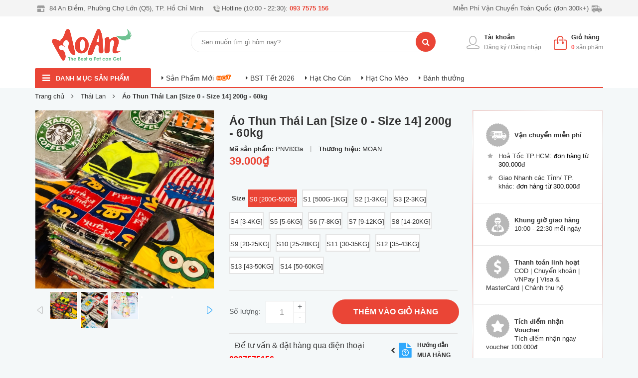

--- FILE ---
content_type: text/html; charset=utf-8
request_url: https://moanpetshop.com/ao-thun-thai-lan
body_size: 25140
content:
<!DOCTYPE html>
<html lang="vi">
	<head>
		<!-- Google Tag Manager -->
		<script>(function(w,d,s,l,i){w[l]=w[l]||[];w[l].push({'gtm.start':
															  new Date().getTime(),event:'gtm.js'});var f=d.getElementsByTagName(s)[0],
	j=d.createElement(s),dl=l!='dataLayer'?'&l='+l:'';j.async=true;j.src=
		'https://www.googletagmanager.com/gtm.js?id='+i+dl;f.parentNode.insertBefore(j,f);
									})(window,document,'script','dataLayer','GTM-KHQ59VX');</script>
		<!-- End Google Tag Manager -->
		<script>
			var dataLayer = window.dataLayer || [];
			dataLayer.push({
				'google_tag_params':
				{
					'ecomm_prodid': '15682791',
					'ecomm_pagetype': 'product',
					'ecomm_totalvalue': '39000',
				}
			});
		</script>
		<!-- Google tag (gtag.js) -->
		<script async src="https://www.googletagmanager.com/gtag/js?id=G-78LZRSE5R2"></script>
		<script>
		  window.dataLayer = window.dataLayer || [];
		  function gtag(){dataLayer.push(arguments);}
		  gtag('js', new Date());

		  gtag('config', 'G-78LZRSE5R2');
		</script>
		<meta name="google-site-verification" content="O_qJ8Wzfs3zFRiJM2J_Mjl2uGLgMsO0WmDEjjpr7Jvs" />
		<meta name="facebook-domain-verification" content="ldfug8acwy1dx7jo9zmw2xgald1wpl" />
		<meta charset="UTF-8" />
		<meta name="viewport" content="width=device-width, initial-scale=1, maximum-scale=1">			
		<title>Áo Thun Thái Lan [Size 0 - Size 14] 200g - 60kg MoAnPetShop.com</title>	
		
		<link rel="icon" href="//bizweb.dktcdn.net/100/362/345/themes/731146/assets/favicon.png?1768475556134" type="image/x-icon" />
		<script>
	var Bizweb = Bizweb || {};
	Bizweb.store = 'moan-petshop.mysapo.net';
	Bizweb.id = 362345;
	Bizweb.theme = {"id":731146,"name":"MoAn PetShop","role":"main"};
	Bizweb.template = 'product';
	if(!Bizweb.fbEventId)  Bizweb.fbEventId = 'xxxxxxxx-xxxx-4xxx-yxxx-xxxxxxxxxxxx'.replace(/[xy]/g, function (c) {
	var r = Math.random() * 16 | 0, v = c == 'x' ? r : (r & 0x3 | 0x8);
				return v.toString(16);
			});		
</script>
<script>
	(function () {
		function asyncLoad() {
			var urls = ["https://productviewedhistory.sapoapps.vn/ProductViewed/ProductRecentScriptTags?store=moan-petshop.mysapo.net","https://google-shopping.sapoapps.vn/conversion-tracker/global-tag/3456.js?store=moan-petshop.mysapo.net","https://google-shopping.sapoapps.vn/conversion-tracker/event-tag/3456.js?store=moan-petshop.mysapo.net","//promotionpopup.sapoapps.vn/genscript/script.js?store=moan-petshop.mysapo.net","https://memberdeals.sapoapps.vn/scripts/appbulk_member_deals.min.js?store=moan-petshop.mysapo.net"];
			for (var i = 0; i < urls.length; i++) {
				var s = document.createElement('script');
				s.type = 'text/javascript';
				s.async = true;
				s.src = urls[i];
				var x = document.getElementsByTagName('script')[0];
				x.parentNode.insertBefore(s, x);
			}
		};
		window.attachEvent ? window.attachEvent('onload', asyncLoad) : window.addEventListener('load', asyncLoad, false);
	})();
</script>


<script>
	window.BizwebAnalytics = window.BizwebAnalytics || {};
	window.BizwebAnalytics.meta = window.BizwebAnalytics.meta || {};
	window.BizwebAnalytics.meta.currency = 'VND';
	window.BizwebAnalytics.tracking_url = '/s';

	var meta = {};
	
	meta.product = {"id": 15682791, "vendor": "MOAN", "name": "Áo Thun Thái Lan [Size 0 - Size 14] 200g - 60kg",
	"type": "Quần Áo", "price": 39000 };
	
	
	for (var attr in meta) {
	window.BizwebAnalytics.meta[attr] = meta[attr];
	}
</script>

	
		<script src="/dist/js/stats.min.js?v=96f2ff2"></script>
	



<!-- Global site tag (gtag.js) - Google Analytics --> <script async src="https://www.googletagmanager.com/gtag/js?id=G-4W34M8V04J"></script> <script> window.dataLayer = window.dataLayer || []; function gtag(){dataLayer.push(arguments);} gtag('js', new Date()); gtag('config', 'G-4W34M8V04J'); </script>
<script>

	window.enabled_enhanced_ecommerce = false;

</script>

<script>

	try {
		gtag('event', 'view_item', {
			items: [
				{
					id: 15682791,
					name: "Áo Thun Thái Lan [Size 0 - Size 14] 200g - 60kg",
					brand: "MOAN",
					category: "Quần Áo",
					variant: "S0 [200g-500g]",
					price: '39000'
				}
			]
		});
	} catch(e) { console.error('ga script error', e);}

</script>






<script>
	var eventsListenerScript = document.createElement('script');
	eventsListenerScript.async = true;
	
	eventsListenerScript.src = "/dist/js/store_events_listener.min.js?v=1b795e9";
	
	document.getElementsByTagName('head')[0].appendChild(eventsListenerScript);
</script>






		<meta name="description" content="">
		<meta name="keywords" content="Áo Thun Thái Lan [Size 0 - Size 14] 200g - 60kg, Thái Lan, Dành cho Cún [Woof Woof], New In Collection 2022, Quần Áo Thời Trang, Boss đeo Boss mặc, quan-ao-thoi-trang, MoAnPetShop.com, moanpetshop.com"/>		
		<link rel="canonical" href="https://moanpetshop.com/ao-thun-thai-lan"/>
		<meta name='revisit-after' content='1 days' />
		<meta name="robots" content="noodp,index,follow" />
		

	<meta property="og:type" content="product">
	<meta property="og:title" content="Áo Thun Thái Lan [Size 0 - Size 14] 200g - 60kg">
	
		<meta property="og:image" content="http://bizweb.dktcdn.net/thumb/grande/100/362/345/products/img-7496.jpg?v=1583102648223">
		<meta property="og:image:secure_url" content="https://bizweb.dktcdn.net/thumb/grande/100/362/345/products/img-7496.jpg?v=1583102648223">
	
		<meta property="og:image" content="http://bizweb.dktcdn.net/thumb/grande/100/362/345/products/img-2930.jpg?v=1583102648223">
		<meta property="og:image:secure_url" content="https://bizweb.dktcdn.net/thumb/grande/100/362/345/products/img-2930.jpg?v=1583102648223">
	
		<meta property="og:image" content="http://bizweb.dktcdn.net/thumb/grande/100/362/345/products/img-8276.jpg?v=1583102648223">
		<meta property="og:image:secure_url" content="https://bizweb.dktcdn.net/thumb/grande/100/362/345/products/img-8276.jpg?v=1583102648223">
	
	<meta property="og:price:amount" content="39.000">
	<meta property="og:price:currency" content="VND">

<meta property="og:description" content="">
<meta property="og:url" content="https://moanpetshop.com/ao-thun-thai-lan">
<meta property="og:site_name" content="MoAnPetShop.com">
		<link href="//bizweb.dktcdn.net/100/362/345/themes/731146/assets/plugin.min.css?1768475556134" rel="stylesheet" type="text/css" media="all" />
		<link href="//bizweb.dktcdn.net/100/362/345/themes/731146/assets/style.css?1768475556134" rel="stylesheet" type="text/css" media="all" />
		<link href="//bizweb.dktcdn.net/100/362/345/themes/731146/assets/module.css?1768475556134" rel="stylesheet" type="text/css" media="all" />
		<link href="//bizweb.dktcdn.net/100/362/345/themes/731146/assets/sidebar.css?1768475556134" rel="stylesheet" type="text/css" media="all" />
		<link href="//bizweb.dktcdn.net/100/362/345/themes/731146/assets/responsive.css?1768475556134" rel="stylesheet" type="text/css" media="all" />
		<link href="//bizweb.dktcdn.net/100/362/345/themes/731146/assets/custom-dqdt.css?1768475556134" rel="stylesheet" type="text/css" media="all" />
		<link href="//bizweb.dktcdn.net/100/362/345/themes/731146/assets/kindermart.css?1768475556134" rel="stylesheet" type="text/css" media="all" />
		<link href="//bizweb.dktcdn.net/100/362/345/themes/731146/assets/update_style.scss.css?1768475556134" rel="stylesheet" type="text/css" media="all" />
		<link href="//bizweb.dktcdn.net/100/362/345/themes/731146/assets/cf-stylesheet.css?1768475556134" rel="stylesheet" type="text/css" media="all" />
		<link href="//bizweb.dktcdn.net/100/362/345/themes/731146/assets/edit.scss.css?1768475556134" rel="stylesheet" type="text/css" media="all" />
		
		
		<script type="text/JavaScript">
			var message="NoRightClicking"; function defeatIE() {if (document.all) {(message);return false;}} function defeatNS(e) {if (document.layers||(document.getElementById&&!document.all)) { if (e.which==2||e.which==3) {(message);return false;}}} if (document.layers) {document.captureEvents(Event.MOUSEDOWN);document.onmousedown=defeatNS;} else{document.onmouseup=defeatNS;document.oncontextmenu=defeatIE;} document.oncontextmenu=new Function("return false") 
		</script>
		<link href="//bizweb.dktcdn.net/100/362/345/themes/731146/assets/tkn-style.css?1768475556134" rel="stylesheet" type="text/css" media="all" />
		<link href='https://instantsearch.sapoapps.vn/content/font-awesome/css/font-awesome.min.css' rel='stylesheet'>
		<script src="//bizweb.dktcdn.net/100/362/345/themes/731146/assets/tkn-util.js?1768475556134" type="text/javascript"></script>
	<link href="//bizweb.dktcdn.net/100/362/345/themes/731146/assets/buyxgety.css?1768475556134" rel="stylesheet" type="text/css" media="all" />
</head>
	<body>
		<!-- Google Tag Manager (noscript) -->
		<noscript><iframe src="https://www.googletagmanager.com/ns.html?id=GTM-KHQ59VX"
						  height="0" width="0" style="display:none;visibility:hidden"></iframe></noscript>
		<!-- End Google Tag Manager (noscript) -->
		<div id="fb-root"></div>
		<script src="//bizweb.dktcdn.net/100/362/345/themes/731146/assets/jquery-2.2.3.min.js?1768475556134" type="text/javascript"></script> 
		
		<script src="//bizweb.dktcdn.net/100/362/345/themes/731146/assets/jquery.fancybox.js?1768475556134" type="text/javascript"></script> 
		
		<div class="header">
	<div class="header-bar">

	<div class="header-bar-inner">

		<div class="container">
			<div class="row">
				<div class="col-xl-7 col-sm-5 col-xs-12">
					
					
					<ul class="list-inline message hidden-sm hidden-xs ">
						
						<li class=" hidden-lg-down" >
							<img src="//bizweb.dktcdn.net/100/362/345/themes/731146/assets/header_message1.png?1768475556134" alt="topbar">
							<p>84 An Điềm, Phường Chợ Lớn (Q5), TP. Hồ Chí Minh</p>
						</li>
						
						
						<li>
							<img src="//bizweb.dktcdn.net/100/362/345/themes/731146/assets/header_message2.png?1768475556134" alt="topbar" style="max-width:13px;">
							<p>Hotline (10:00 - 22:30): <b>093 7575 156</b></p>
						</li>
						


					</ul>
					          
				</div>
				<div class="col-xl-5 col-sm-7 d-list col-xs-10 a-right hidden-sm-down">
					<ul class="list-inline message hidden-sm hidden-xs">
						
						<li class="f-right">							
							<p>Miễn Phí Vận Chuyển Toàn Quốc (đơn 300k+)</p>
							<img src="//bizweb.dktcdn.net/100/362/345/themes/731146/assets/header_message3.png?1768475556134" alt="topbar">
						</li>
						


					</ul>
				</div>
			</div>

		</div>    
	</div>
</div>
	<header class="site-header ">
		<div class="container">
			<div class="site-header-inner">
				<div class="header-left">
					<div class="logo">
						
						<a href="/" class="logo-wrapper ">					
							<img src="//bizweb.dktcdn.net/100/362/345/themes/731146/assets/logo.png?1768475556134" alt="logo ">					
						</a>
						
					</div>
				</div>
				<div class="header-left hidden-lg-down">
					<div class="header_search">
	<form action="/search"  method="get" class="input-group search-bar" role="search">
		
		<input type="search" name="query" value="" placeholder="Sen muốn tìm gì hôm nay?" class="search_a input-group-field st-default-search-input search-text" autocomplete="off">
		<span class="input-group-btn">
			<button class="btn icon-fallback-text">
				<i class="fa fa-search"></i>
			</button>
		</span>
	</form>
</div> 
				</div>
				<div class="header-right">
					
					<div class="mini-cart text-xs-center">
						<a href="/cart" class="icon-cart"><img src="//bizweb.dktcdn.net/100/362/345/themes/731146/assets/cart-02.png?1768475556134" alt="icon-cart"></a>
						<div class="heading-cart text-xs-left">
							<a href="/cart">Giỏ hàng</a>
							<p><span><span class="cartCount">0</span></span> sản phẩm</p>
						</div>
						<div class="hidden-lg-down">
							<div style="" class="top-cart-content arrow_box">
								<!-- <div class="block-subtitle">Sản phẩm đã cho vào giỏ hàng</div> -->
								<ul id="cart-sidebar" class="mini-products-list count_li">
									<li class="list-item">
										<ul></ul>
									</li>
									<li class="action">
										<ul>
											<li class="li-fix-1">
												<div class="top-subtotal">
													Tổng cộng: 
													<span class="price"></span>
												</div>
											</li>
											<li class="li-fix-2" style="">
												<div class="actions">
													<a href="/checkout" class="btn-checkout btn-style">
														<span>Thanh toán</span>
													</a>
													<a href="/cart" class="view-cart btn-style">
														<span>Giỏ hàng</span>
													</a>
												</div>
											</li>
										</ul>
									</li>
								</ul>

								<script>
									var count = $("ul.count_li > li.item").length;									
								</script>
							</div>
						</div>
					</div>
					
					<div class="header-acount use_register">
						<a class="icon-cart use_ico_register"><img src="//bizweb.dktcdn.net/100/362/345/themes/731146/assets/icon-account.png?1768475556134" alt="icon-cart"></a>

						<ul class="login_and_register hidden-lgg">
							
							<li class="hidden-lg"><a href="/account/login"  title="Đăng nhập">Đăng nhập</a></li>
							<li class="hidden-lg"><a href="/account/register" title="Đăng ký">Đăng ký</a></li>
							
						</ul>
						<div class="heading-cart text-xs-left  hidden-lg-down">
							
							<a href="/account">Tài khoản</a>
							<p> <a href="/account/register" title="Đăng ký">Đăng ký</a> / <a href="/account/login"  title="Đăng nhập">Đăng nhập</a></p>
							
						</div>
					</div>
				</div>
			</div>
		</div>
	</header>
	<div class=" hidden-xl-up clearfix">
		<div class="main-navibar-content">
			<ul style="    margin-left: 5px;">
														
				
				
				
					
				
				<li style="    width: 150px;">
					<a href="/collections/all" class="float-left">Sản Phẩm Mới</a> <span class="hot"></span>
				</li>
				
														
				
				
				
					
				
				<li style="    width: 150px;">
					<a href="/tet26" class="float-left">BST Tết 2026</a> 
				</li>
				
																		
			</ul>
		</div>
	</div>

</div>
<div id="abc" class="site-header header-mobile hidden-xl-up clearfix">
	<div class="container">
		<div class="menu-mobile hidden-xl-up f-left">
			<div class="dropdown">
				<div class="dropdown-toggle">
					<i class="fa fa-bars"></i>
				</div>
				<ul class="dropdown-menu lvs1">
					
					
					
					
					
					
					<li class="lv_1 parent">
						<a href="/boss-an-boss-uong" title="Boss ăn Boss uống">
							<span class="fl-img">
								<img class="imgIcon" src="[data-uri]" data-lazyload="//bizweb.dktcdn.net/100/362/345/themes/731146/assets/cate1_icon.png?1768475556134" alt="icon" >
								<img class="imgIconWhite" src="[data-uri]" data-lazyload="//bizweb.dktcdn.net/100/362/345/themes/731146/assets/cate1_icon_white.png?1768475556134" alt="iconw" >
							</span>
							Boss ăn Boss uống
						</a>
						<span class="click_mbmn1">
							<i class="right_icon"></i>
						</span>
						<ul class="level1 lvs2">
							
							
							<li class="level1 lv_2 parent">
								<a href="/hat-cun-meo-dry-food" title="Thức Ăn Hạt">
									<span>Thức Ăn Hạt</span>
								</a>
								<span class="click_mbmn2">
									<i class="right_icon"></i>
								</span>
								<ul class="level2 right-sub lvs3">
									
									<li class="level2"><a href="/hat-cun-dry-food-dogs" title="Hạt cho Cún"><span>Hạt cho Cún</span></a></li>
									
									<li class="level2"><a href="/hat-meo-dry-food-cats" title="Hạt cho Mèo"><span>Hạt cho Mèo</span></a></li>
									
								</ul> 
							</li>
							
							
							
							<li class="level1 lv_2 parent">
								<a href="/thuc-an-mem-pate-wet-food" title="Thức Ăn Mềm">
									<span>Thức Ăn Mềm</span>
								</a>
								<span class="click_mbmn2">
									<i class="right_icon"></i>
								</span>
								<ul class="level2 right-sub lvs3">
									
									<li class="level2"><a href="/pate-cho-cun-wet-food-dogs" title="Pate cho Cún"><span>Pate cho Cún</span></a></li>
									
									<li class="level2"><a href="/pate-cho-meo-wet-food-cats" title="Pate cho Mèo"><span>Pate cho Mèo</span></a></li>
									
								</ul> 
							</li>
							
							
							
							<li class="level1"><a href="/ga-cp" title="Thức Ăn Tươi"><span>Thức Ăn Tươi</span></a></li>
							
							
							
							<li class="level1"><a href="/milk" title="Sữa"><span>Sữa</span></a></li>
							
							
							
							<li class="level1 lv_2 parent">
								<a href="/banh-thuong-xuong-gam-treat-chews" title="Bánh Thưởng & Xương Gặm">
									<span>Bánh Thưởng & Xương Gặm</span>
								</a>
								<span class="click_mbmn2">
									<i class="right_icon"></i>
								</span>
								<ul class="level2 right-sub lvs3">
									
									<li class="level2"><a href="/banh-snacks-cun-meo-treats" title="Bánh Snacks"><span>Bánh Snacks</span></a></li>
									
									<li class="level2"><a href="/uc-ga-say-chicken-jerky" title="Ức Gà Sấy | Thịt Sấy | Cá Sấy"><span>Ức Gà Sấy | Thịt Sấy | Cá Sấy</span></a></li>
									
									<li class="level2"><a href="/xuong-gam-sach-rang-dental-chews" title="Xương Gặm Sạch Răng"><span>Xương Gặm Sạch Răng</span></a></li>
									
									<li class="level2"><a href="/banh-huan-luyen-training-treats" title="Bánh Huấn Luyện"><span>Bánh Huấn Luyện</span></a></li>
									
									<li class="level2"><a href="/snacks-meo" title="Snacks Bánh Thưởng cho Mèo"><span>Snacks Bánh Thưởng cho Mèo</span></a></li>
									
									<li class="level2"><a href="/pho-mai-xuc-xich-sausage-dogs-cats" title="Phô Mai & Xúc Xích"><span>Phô Mai & Xúc Xích</span></a></li>
									
								</ul> 
							</li>
							
							
							
							<li class="level1"><a href="/do-dung-an-uong-cun-meo-feeders" title="Đồ Dùng Ăn Uống"><span>Đồ Dùng Ăn Uống</span></a></li>
							
							
						</ul>
					</li>
					
					
					
					
					
					
					
					<li class="lv_1 parent">
						<a href="/boss-tam-boss-goi" title="Boss tắm Boss gội">
							<span class="fl-img">
								<img class="imgIcon" src="[data-uri]" data-lazyload="//bizweb.dktcdn.net/100/362/345/themes/731146/assets/cate2_icon.png?1768475556134" alt="icon" >
								<img class="imgIconWhite" src="[data-uri]" data-lazyload="//bizweb.dktcdn.net/100/362/345/themes/731146/assets/cate2_icon_white.png?1768475556134" alt="iconw" >
							</span>
							Boss tắm Boss gội
						</a>
						<span class="click_mbmn1">
							<i class="right_icon"></i>
						</span>
						<ul class="level1 lvs2">
							
							
							<li class="level1"><a href="/sua-tam-cun-meo-shampoo" title="Sữa Tắm & Dầu Xả"><span>Sữa Tắm & Dầu Xả</span></a></li>
							
							
							
							<li class="level1"><a href="/tam-kho-dry-shampoo" title="Tắm Khô"><span>Tắm Khô</span></a></li>
							
							
							
							<li class="level1"><a href="/xit-duong-long-cun-meo" title="Xịt Dưỡng Lông"><span>Xịt Dưỡng Lông</span></a></li>
							
							
							
							<li class="level1"><a href="/nuoc-hoa-cun-meo-perfume" title="Nước Hoa & Lotion"><span>Nước Hoa & Lotion</span></a></li>
							
							
						</ul>
					</li>
					
					
					
					
					
					
					
					<li class="lv_1 parent">
						<a href="/boss-deo-boss-mac" title="Boss đeo Boss mặc">
							<span class="fl-img">
								<img class="imgIcon" src="[data-uri]" data-lazyload="//bizweb.dktcdn.net/100/362/345/themes/731146/assets/cate3_icon.png?1768475556134" alt="icon" >
								<img class="imgIconWhite" src="[data-uri]" data-lazyload="//bizweb.dktcdn.net/100/362/345/themes/731146/assets/cate3_icon_white.png?1768475556134" alt="iconw" >
							</span>
							Boss đeo Boss mặc
						</a>
						<span class="click_mbmn1">
							<i class="right_icon"></i>
						</span>
						<ul class="level1 lvs2">
							
							
							<li class="level1"><a href="/day-dan-vong-co-cun-meo-leashes-collars" title="Dây Dẫn Vòng Cổ & Yếm Đeo"><span>Dây Dẫn Vòng Cổ & Yếm Đeo</span></a></li>
							
							
							
							<li class="level1"><a href="/the-ten-cun-meo-pet-tag" title="Thẻ Tên"><span>Thẻ Tên</span></a></li>
							
							
							
							<li class="level1"><a href="/quan-ao-cun-meo-clothes" title="Quần Áo"><span>Quần Áo</span></a></li>
							
							
							
							<li class="level1"><a href="/phu-kien-thoi-trang-cun-meo-accessories" title="Phụ Kiện Thời Trang"><span>Phụ Kiện Thời Trang</span></a></li>
							
							
							
							<li class="level1"><a href="/aomua" title="Áo Mưa & Giày Đi Mưa"><span>Áo Mưa & Giày Đi Mưa</span></a></li>
							
							
						</ul>
					</li>
					
					
					
					
					
					
					
					<li class="lv_1 parent">
						<a href="/boss-di-choi" title="Boss đi chơi">
							<span class="fl-img">
								<img class="imgIcon" src="[data-uri]" data-lazyload="//bizweb.dktcdn.net/100/362/345/themes/731146/assets/cate4_icon.png?1768475556134" alt="icon" >
								<img class="imgIconWhite" src="[data-uri]" data-lazyload="//bizweb.dktcdn.net/100/362/345/themes/731146/assets/cate4_icon_white.png?1768475556134" alt="iconw" >
							</span>
							Boss đi chơi
						</a>
						<span class="click_mbmn1">
							<i class="right_icon"></i>
						</span>
						<ul class="level1 lvs2">
							
							
							<li class="level1"><a href="/diu-tui-xach-cun-meo-carriers" title="Địu - Túi Xách - Balo"><span>Địu - Túi Xách - Balo</span></a></li>
							
							
							
							<li class="level1"><a href="/long-van-chuyen-cun-meo" title="Lồng Vận Chuyển"><span>Lồng Vận Chuyển</span></a></li>
							
							
							
							<li class="level1"><a href="/pet-travel-kit" title="Đồ Dùng Du Lịch"><span>Đồ Dùng Du Lịch</span></a></li>
							
							
						</ul>
					</li>
					
					
					
					
					
					
					
					<li class="lv_1 parent">
						<a href="/boss-ngu" title="Boss ngủ">
							<span class="fl-img">
								<img class="imgIcon" src="[data-uri]" data-lazyload="//bizweb.dktcdn.net/100/362/345/themes/731146/assets/cate5_icon.png?1768475556134" alt="icon" >
								<img class="imgIconWhite" src="[data-uri]" data-lazyload="//bizweb.dktcdn.net/100/362/345/themes/731146/assets/cate5_icon_white.png?1768475556134" alt="iconw" >
							</span>
							Boss ngủ
						</a>
						<span class="click_mbmn1">
							<i class="right_icon"></i>
						</span>
						<ul class="level1 lvs2">
							
							
							<li class="level1"><a href="/o-nem-cun-meo" title="Ổ Nệm - Nệm - Nhà Ngủ"><span>Ổ Nệm - Nệm - Nhà Ngủ</span></a></li>
							
							
							
							<li class="level1"><a href="/chuong-quay-cun-meo" title="Chuồng - Hàng Rào - Quây"><span>Chuồng - Hàng Rào - Quây</span></a></li>
							
							
							
							<li class="level1"><a href="/vat-dung-treo-chuong" title="Sàn Nhựa - Vật Dụng Treo Chuồng"><span>Sàn Nhựa - Vật Dụng Treo Chuồng</span></a></li>
							
							
						</ul>
					</li>
					
					
					
					
					
					
					
					<li class="lv_1">
						<a href="/suc-khoe-healthcare" title="Sức Khỏe của Boss">
							<span class="fl-img">
								<img class="imgIcon" src="[data-uri]" data-lazyload="//bizweb.dktcdn.net/100/362/345/themes/731146/assets/cate6_icon.png?1768475556134" alt="icon" >
								<img class="imgIconWhite" src="[data-uri]" data-lazyload="//bizweb.dktcdn.net/100/362/345/themes/731146/assets/cate6_icon_white.png?1768475556134" alt="iconw" >
							</span>
							Sức Khỏe của Boss
						</a>
					</li>
					
					
					
					
					
					
					
					<li class="lv_1 parent">
						<a href="/ve-sinh-cho-boss" title="Vệ Sinh Cho Boss">
							<span class="fl-img">
								<img class="imgIcon" src="[data-uri]" data-lazyload="//bizweb.dktcdn.net/100/362/345/themes/731146/assets/cate7_icon.png?1768475556134" alt="icon" >
								<img class="imgIconWhite" src="[data-uri]" data-lazyload="//bizweb.dktcdn.net/100/362/345/themes/731146/assets/cate7_icon_white.png?1768475556134" alt="iconw" >
							</span>
							Vệ Sinh Cho Boss
						</a>
						<span class="click_mbmn1">
							<i class="right_icon"></i>
						</span>
						<ul class="level1 lvs2">
							
							
							<li class="level1"><a href="/khay-ve-sinh-ta-lot-cun-meo" title="Khay Vệ Sinh & Tã Lót"><span>Khay Vệ Sinh & Tã Lót</span></a></li>
							
							
							
							<li class="level1"><a href="/ta-bim-cun-meo-pet-diaper" title="Tã Bỉm"><span>Tã Bỉm</span></a></li>
							
							
							
							<li class="level1"><a href="/khan-giay-uot-diet-khuan-cun-meo" title="Khăn Giấy Ướt"><span>Khăn Giấy Ướt</span></a></li>
							
							
							
							<li class="level1"><a href="/cat-meo-cat-litter" title="Cát Mèo"><span>Cát Mèo</span></a></li>
							
							
							
							<li class="level1"><a href="/vat-dung-don-ve-sinh" title="Vật Dụng Dọn Vệ Sinh"><span>Vật Dụng Dọn Vệ Sinh</span></a></li>
							
							
						</ul>
					</li>
					
					
					
					
					
					
					
					<li class="lv_1">
						<a href="/dung-cu-tam-chai-cat-say-cun-meo-grooming" title="Dụng Cụ Tắm - Chải - Cắt - Sấy">
							<span class="fl-img">
								<img class="imgIcon" src="[data-uri]" data-lazyload="//bizweb.dktcdn.net/100/362/345/themes/731146/assets/cate8_icon.png?1768475556134" alt="icon" >
								<img class="imgIconWhite" src="[data-uri]" data-lazyload="//bizweb.dktcdn.net/100/362/345/themes/731146/assets/cate8_icon_white.png?1768475556134" alt="iconw" >
							</span>
							Dụng Cụ Tắm - Chải - Cắt - Sấy
						</a>
					</li>
					
					
					
					
					
					
					
					<li class="lv_1">
						<a href="/toys" title="Đồ Chơi cho Boss">
							<span class="fl-img">
								<img class="imgIcon" src="[data-uri]" data-lazyload="//bizweb.dktcdn.net/100/362/345/themes/731146/assets/cate9_icon.png?1768475556134" alt="icon" >
								<img class="imgIconWhite" src="[data-uri]" data-lazyload="//bizweb.dktcdn.net/100/362/345/themes/731146/assets/cate9_icon_white.png?1768475556134" alt="iconw" >
							</span>
							Đồ Chơi cho Boss
						</a>
					</li>
					
					
					
					
					
					
					
					<li class="lv_1">
						<a href="/smallpets" title="Dành cho Hamster">
							<span class="fl-img">
								<img class="imgIcon" src="[data-uri]" data-lazyload="//bizweb.dktcdn.net/100/362/345/themes/731146/assets/cate10_icon.png?1768475556134" alt="icon" >
								<img class="imgIconWhite" src="[data-uri]" data-lazyload="//bizweb.dktcdn.net/100/362/345/themes/731146/assets/cate10_icon_white.png?1768475556134" alt="iconw" >
							</span>
							Dành cho Hamster
						</a>
					</li>
					
					
				</ul>
			</div>
		</div>
		<div class="search-mobile f-left">
			<div class="header_search">
	<form action="/search"  method="get" class="input-group search-bar" role="search">
		
		<input type="search" name="query" value="" placeholder="Sen muốn tìm gì hôm nay?" class="search_a input-group-field st-default-search-input search-text" autocomplete="off">
		<span class="input-group-btn">
			<button class="btn icon-fallback-text">
				<i class="fa fa-search"></i>
			</button>
		</span>
	</form>
</div> 
		</div>
	</div>

</div>



<div class="menu-floor-wrap hidden-lg-down " id="aaa">
	<div class="menu-floor-title">
		<div class="menu-floor-title-wr">
			<div class="menu-floor-title-content clearfix no-index">
				<div class="menu-floor-title-detail fix-cate">
					<span class="menu-all-icon float-left"><i class="fa fa-bars"></i></span>
					<h2><span class="tbdm"><a href="/">danh mục sản phẩm</a></span></h2>
					
					<div class="menu-floor-list-cate">
						
													
						
						
						
						
						
						
						

						

						<div class="divmenu  menuActive" data-bgcolor="#5dc33e" data-idata="#8bbc61">
							<div class="menu-level1">
								<span class="fl-img">
									<img class="imgIcon" src="[data-uri]" data-lazyload="//bizweb.dktcdn.net/100/362/345/themes/731146/assets/cate1_icon.png?1768475556134" alt="icon" >
									<img class="imgIconWhite" src="[data-uri]" data-lazyload="//bizweb.dktcdn.net/100/362/345/themes/731146/assets/cate1_icon_white.png?1768475556134" alt="iconw" >
								</span>
								<a href="/boss-an-boss-uong"  class="menulv1 lnkMenu" title="Boss ăn Boss uống">Boss ăn Boss uống</a>
								
								














<div class="sub-menu">
	<div class="menu-list-cate2" style="background-image:url(//bizweb.dktcdn.net/100/362/345/themes/731146/assets/meg_1.jpg?1768475556134)">
		<h3>
			<span>Boss ăn Boss uống</span>
		</h3>
		<div class="row row-noGutter">
			<div class="col-sm-3">
												
				
				<div class="clearfix">					
					<h5><a href="/hat-cun-meo-dry-food">Thức Ăn Hạt</a></h5>
					
					
					<div class="sub-a"><a href="/hat-cun-dry-food-dogs">Hạt cho Cún</a></div>
					
					<div class="sub-a"><a href="/hat-meo-dry-food-cats">Hạt cho Mèo</a></div>
						
					
				</div>
								
				

												
								
				

												
								
				

												
								
				
				<div class="clearfix">					
					<h5><a href="/milk">Sữa</a></h5>
					
				</div>
				

												
								
				

												
								
				

								
			</div>
			<div class="col-sm-3">
												
				
				
				

												
				
				<div class="clearfix">					
					<h5><a href="/thuc-an-mem-pate-wet-food">Thức Ăn Mềm</a></h5>
					
					
					<div class="sub-a"><a href="/pate-cho-cun-wet-food-dogs">Pate cho Cún</a></div>
					
					<div class="sub-a"><a href="/pate-cho-meo-wet-food-cats">Pate cho Mèo</a></div>
						
					
				</div>
				
				
				

												
				
				
				

												
				
				
				

												
				
				
				
				<div class="clearfix">					
					<h5><a href="/banh-thuong-xuong-gam-treat-chews">Bánh Thưởng & Xương Gặm</a></h5>
					
					
					<div class="sub-a"><a href="/banh-snacks-cun-meo-treats">Bánh Snacks</a></div>
					
					<div class="sub-a"><a href="/uc-ga-say-chicken-jerky">Ức Gà Sấy | Thịt Sấy | Cá Sấy</a></div>
					
					<div class="sub-a"><a href="/xuong-gam-sach-rang-dental-chews">Xương Gặm Sạch Răng</a></div>
					
					<div class="sub-a"><a href="/banh-huan-luyen-training-treats">Bánh Huấn Luyện</a></div>
					
					<div class="sub-a"><a href="/snacks-meo">Snacks Bánh Thưởng cho Mèo</a></div>
					
					<div class="sub-a"><a href="/pho-mai-xuc-xich-sausage-dogs-cats">Phô Mai & Xúc Xích</a></div>
						
					
				</div>
				

												
				
				
				

								
			</div>
			<div class="col-sm-3">
												
				
				
				

												
				
				
				

												
				
				<div class="clearfix">					
					<h5><a href="/ga-cp">Thức Ăn Tươi</a></h5>
					
				</div>
				
				
				

												
				
				
				

												
				
				
				

												
				
				
				
				<div class="clearfix">					
					<h5><a href="/do-dung-an-uong-cun-meo-feeders">Đồ Dùng Ăn Uống</a></h5>
					
				</div>
				

								
			</div>
		



		</div>

	</div>
</div>
								
							</div>
							
						</div>
													
						
						
						
						
						
						
						

						

						<div class="divmenu " data-bgcolor="#5dc33e" data-idata="#8bbc61">
							<div class="menu-level1">
								<span class="fl-img">
									<img class="imgIcon" src="[data-uri]" data-lazyload="//bizweb.dktcdn.net/100/362/345/themes/731146/assets/cate2_icon.png?1768475556134" alt="icon" >
									<img class="imgIconWhite" src="[data-uri]" data-lazyload="//bizweb.dktcdn.net/100/362/345/themes/731146/assets/cate2_icon_white.png?1768475556134" alt="iconw" >
								</span>
								<a href="/boss-tam-boss-goi"  class="menulv1 lnkMenu" title="Boss tắm Boss gội">Boss tắm Boss gội</a>
								
								














<div class="sub-menu">
	<div class="menu-list-cate2" style="background-image:url(//bizweb.dktcdn.net/100/362/345/themes/731146/assets/meg_2.jpg?1768475556134)">
		<h3>
			<span>Boss tắm Boss gội</span>
		</h3>
		<div class="row row-noGutter">
			<div class="col-sm-3">
												
				
				<div class="clearfix">					
					<h5><a href="/sua-tam-cun-meo-shampoo">Sữa Tắm & Dầu Xả</a></h5>
					
				</div>
								
				

												
								
				

												
								
				

												
								
				
				<div class="clearfix">					
					<h5><a href="/nuoc-hoa-cun-meo-perfume">Nước Hoa & Lotion</a></h5>
					
				</div>
				

								
			</div>
			<div class="col-sm-3">
												
				
				
				

												
				
				<div class="clearfix">					
					<h5><a href="/tam-kho-dry-shampoo">Tắm Khô</a></h5>
					
				</div>
				
				
				

												
				
				
				

												
				
				
				

								
			</div>
			<div class="col-sm-3">
												
				
				
				

												
				
				
				

												
				
				<div class="clearfix">					
					<h5><a href="/xit-duong-long-cun-meo">Xịt Dưỡng Lông</a></h5>
					
				</div>
				
				
				

												
				
				
				

								
			</div>
		



		</div>

	</div>
</div>
								
							</div>
							
						</div>
													
						
						
						
						
						
						
						

						

						<div class="divmenu " data-bgcolor="#5dc33e" data-idata="#8bbc61">
							<div class="menu-level1">
								<span class="fl-img">
									<img class="imgIcon" src="[data-uri]" data-lazyload="//bizweb.dktcdn.net/100/362/345/themes/731146/assets/cate3_icon.png?1768475556134" alt="icon" >
									<img class="imgIconWhite" src="[data-uri]" data-lazyload="//bizweb.dktcdn.net/100/362/345/themes/731146/assets/cate3_icon_white.png?1768475556134" alt="iconw" >
								</span>
								<a href="/boss-deo-boss-mac"  class="menulv1 lnkMenu" title="Boss đeo Boss mặc">Boss đeo Boss mặc</a>
								
								














<div class="sub-menu">
	<div class="menu-list-cate2" style="background-image:url(//bizweb.dktcdn.net/100/362/345/themes/731146/assets/meg_3.jpg?1768475556134)">
		<h3>
			<span>Boss đeo Boss mặc</span>
		</h3>
		<div class="row row-noGutter">
			<div class="col-sm-3">
												
				
				<div class="clearfix">					
					<h5><a href="/day-dan-vong-co-cun-meo-leashes-collars">Dây Dẫn Vòng Cổ & Yếm Đeo</a></h5>
					
				</div>
								
				

												
								
				

												
								
				

												
								
				
				<div class="clearfix">					
					<h5><a href="/phu-kien-thoi-trang-cun-meo-accessories">Phụ Kiện Thời Trang</a></h5>
					
				</div>
				

												
								
				

								
			</div>
			<div class="col-sm-3">
												
				
				
				

												
				
				<div class="clearfix">					
					<h5><a href="/the-ten-cun-meo-pet-tag">Thẻ Tên</a></h5>
					
				</div>
				
				
				

												
				
				
				

												
				
				
				

												
				
				
				
				<div class="clearfix">					
					<h5><a href="/aomua">Áo Mưa & Giày Đi Mưa</a></h5>
					
				</div>
				

								
			</div>
			<div class="col-sm-3">
												
				
				
				

												
				
				
				

												
				
				<div class="clearfix">					
					<h5><a href="/quan-ao-cun-meo-clothes">Quần Áo</a></h5>
					
				</div>
				
				
				

												
				
				
				

												
				
				
				

								
			</div>
		



		</div>

	</div>
</div>
								
							</div>
							
						</div>
													
						
						
						
						
						
						
						

						

						<div class="divmenu " data-bgcolor="#5dc33e" data-idata="#8bbc61">
							<div class="menu-level1">
								<span class="fl-img">
									<img class="imgIcon" src="[data-uri]" data-lazyload="//bizweb.dktcdn.net/100/362/345/themes/731146/assets/cate4_icon.png?1768475556134" alt="icon" >
									<img class="imgIconWhite" src="[data-uri]" data-lazyload="//bizweb.dktcdn.net/100/362/345/themes/731146/assets/cate4_icon_white.png?1768475556134" alt="iconw" >
								</span>
								<a href="/boss-di-choi"  class="menulv1 lnkMenu" title="Boss đi chơi">Boss đi chơi</a>
								
								














<div class="sub-menu">
	<div class="menu-list-cate2" style="background-image:url(//bizweb.dktcdn.net/100/362/345/themes/731146/assets/meg_4.jpg?1768475556134)">
		<h3>
			<span>Boss đi chơi</span>
		</h3>
		<div class="row row-noGutter">
			<div class="col-sm-3">
												
				
				<div class="clearfix">					
					<h5><a href="/diu-tui-xach-cun-meo-carriers">Địu - Túi Xách - Balo</a></h5>
					
				</div>
								
				

												
								
				

												
								
				

								
			</div>
			<div class="col-sm-3">
												
				
				
				

												
				
				<div class="clearfix">					
					<h5><a href="/long-van-chuyen-cun-meo">Lồng Vận Chuyển</a></h5>
					
				</div>
				
				
				

												
				
				
				

								
			</div>
			<div class="col-sm-3">
												
				
				
				

												
				
				
				

												
				
				<div class="clearfix">					
					<h5><a href="/pet-travel-kit">Đồ Dùng Du Lịch</a></h5>
					
				</div>
				
				
				

								
			</div>
		



		</div>

	</div>
</div>
								
							</div>
							
						</div>
													
						
						
						
						
						
						
						

						

						<div class="divmenu " data-bgcolor="#5dc33e" data-idata="#8bbc61">
							<div class="menu-level1">
								<span class="fl-img">
									<img class="imgIcon" src="[data-uri]" data-lazyload="//bizweb.dktcdn.net/100/362/345/themes/731146/assets/cate5_icon.png?1768475556134" alt="icon" >
									<img class="imgIconWhite" src="[data-uri]" data-lazyload="//bizweb.dktcdn.net/100/362/345/themes/731146/assets/cate5_icon_white.png?1768475556134" alt="iconw" >
								</span>
								<a href="/boss-ngu"  class="menulv1 lnkMenu" title="Boss ngủ">Boss ngủ</a>
								
								














<div class="sub-menu">
	<div class="menu-list-cate2" style="background-image:url(//bizweb.dktcdn.net/100/362/345/themes/731146/assets/meg_5.jpg?1768475556134)">
		<h3>
			<span>Boss ngủ</span>
		</h3>
		<div class="row row-noGutter">
			<div class="col-sm-3">
												
				
				<div class="clearfix">					
					<h5><a href="/o-nem-cun-meo">Ổ Nệm - Nệm - Nhà Ngủ</a></h5>
					
				</div>
								
				

												
								
				

												
								
				

								
			</div>
			<div class="col-sm-3">
												
				
				
				

												
				
				<div class="clearfix">					
					<h5><a href="/chuong-quay-cun-meo">Chuồng - Hàng Rào - Quây</a></h5>
					
				</div>
				
				
				

												
				
				
				

								
			</div>
			<div class="col-sm-3">
												
				
				
				

												
				
				
				

												
				
				<div class="clearfix">					
					<h5><a href="/vat-dung-treo-chuong">Sàn Nhựa - Vật Dụng Treo Chuồng</a></h5>
					
				</div>
				
				
				

								
			</div>
		



		</div>

	</div>
</div>
								
							</div>
							
						</div>
													
						
						
						
						
						
						
						

						

						<div class="divmenu " data-bgcolor="#5dc33e" data-idata="#8bbc61">
							<div class="menu-level1">
								<span class="fl-img">
									<img class="imgIcon" src="[data-uri]" data-lazyload="//bizweb.dktcdn.net/100/362/345/themes/731146/assets/cate6_icon.png?1768475556134" alt="icon" >
									<img class="imgIconWhite" src="[data-uri]" data-lazyload="//bizweb.dktcdn.net/100/362/345/themes/731146/assets/cate6_icon_white.png?1768475556134" alt="iconw" >
								</span>
								<a href="/suc-khoe-healthcare"  class="menulv1 lnkMenu" title="Sức Khỏe của Boss">Sức Khỏe của Boss</a>
								
							</div>
							
						</div>
													
						
						
						
						
						
						
						

						

						<div class="divmenu " data-bgcolor="#5dc33e" data-idata="#8bbc61">
							<div class="menu-level1">
								<span class="fl-img">
									<img class="imgIcon" src="[data-uri]" data-lazyload="//bizweb.dktcdn.net/100/362/345/themes/731146/assets/cate7_icon.png?1768475556134" alt="icon" >
									<img class="imgIconWhite" src="[data-uri]" data-lazyload="//bizweb.dktcdn.net/100/362/345/themes/731146/assets/cate7_icon_white.png?1768475556134" alt="iconw" >
								</span>
								<a href="/ve-sinh-cho-boss"  class="menulv1 lnkMenu" title="Vệ Sinh Cho Boss">Vệ Sinh Cho Boss</a>
								
								














<div class="sub-menu">
	<div class="menu-list-cate2" style="background-image:url(//bizweb.dktcdn.net/100/362/345/themes/731146/assets/meg_7.jpg?1768475556134)">
		<h3>
			<span>Vệ Sinh Cho Boss</span>
		</h3>
		<div class="row row-noGutter">
			<div class="col-sm-3">
												
				
				<div class="clearfix">					
					<h5><a href="/khay-ve-sinh-ta-lot-cun-meo">Khay Vệ Sinh & Tã Lót</a></h5>
					
				</div>
								
				

												
								
				

												
								
				

												
								
				
				<div class="clearfix">					
					<h5><a href="/cat-meo-cat-litter">Cát Mèo</a></h5>
					
				</div>
				

												
								
				

								
			</div>
			<div class="col-sm-3">
												
				
				
				

												
				
				<div class="clearfix">					
					<h5><a href="/ta-bim-cun-meo-pet-diaper">Tã Bỉm</a></h5>
					
				</div>
				
				
				

												
				
				
				

												
				
				
				

												
				
				
				
				<div class="clearfix">					
					<h5><a href="/vat-dung-don-ve-sinh">Vật Dụng Dọn Vệ Sinh</a></h5>
					
				</div>
				

								
			</div>
			<div class="col-sm-3">
												
				
				
				

												
				
				
				

												
				
				<div class="clearfix">					
					<h5><a href="/khan-giay-uot-diet-khuan-cun-meo">Khăn Giấy Ướt</a></h5>
					
				</div>
				
				
				

												
				
				
				

												
				
				
				

								
			</div>
		



		</div>

	</div>
</div>
								
							</div>
							
						</div>
													
						
						
						
						
						
						
						

						

						<div class="divmenu " data-bgcolor="#5dc33e" data-idata="#8bbc61">
							<div class="menu-level1">
								<span class="fl-img">
									<img class="imgIcon" src="[data-uri]" data-lazyload="//bizweb.dktcdn.net/100/362/345/themes/731146/assets/cate8_icon.png?1768475556134" alt="icon" >
									<img class="imgIconWhite" src="[data-uri]" data-lazyload="//bizweb.dktcdn.net/100/362/345/themes/731146/assets/cate8_icon_white.png?1768475556134" alt="iconw" >
								</span>
								<a href="/dung-cu-tam-chai-cat-say-cun-meo-grooming"  class="menulv1 lnkMenu" title="Dụng Cụ Tắm - Chải - Cắt - Sấy">Dụng Cụ Tắm - Chải - Cắt - Sấy</a>
								
							</div>
							
						</div>
													
						
						
						
						
						
						
						

						

						<div class="divmenu " data-bgcolor="#5dc33e" data-idata="#8bbc61">
							<div class="menu-level1">
								<span class="fl-img">
									<img class="imgIcon" src="[data-uri]" data-lazyload="//bizweb.dktcdn.net/100/362/345/themes/731146/assets/cate9_icon.png?1768475556134" alt="icon" >
									<img class="imgIconWhite" src="[data-uri]" data-lazyload="//bizweb.dktcdn.net/100/362/345/themes/731146/assets/cate9_icon_white.png?1768475556134" alt="iconw" >
								</span>
								<a href="/toys"  class="menulv1 lnkMenu" title="Đồ Chơi cho Boss">Đồ Chơi cho Boss</a>
								
							</div>
							
						</div>
													
						
						
						
						
						
						
						

						

						<div class="divmenu " data-bgcolor="#5dc33e" data-idata="#8bbc61">
							<div class="menu-level1">
								<span class="fl-img">
									<img class="imgIcon" src="[data-uri]" data-lazyload="//bizweb.dktcdn.net/100/362/345/themes/731146/assets/cate10_icon.png?1768475556134" alt="icon" >
									<img class="imgIconWhite" src="[data-uri]" data-lazyload="//bizweb.dktcdn.net/100/362/345/themes/731146/assets/cate10_icon_white.png?1768475556134" alt="iconw" >
								</span>
								<a href="/smallpets"  class="menulv1 lnkMenu" title="Dành cho Hamster">Dành cho Hamster</a>
								
							</div>
							
						</div>
						
					</div>
					
				</div>
				<div>
					<div class="main-navibar-content">
						<ul>
																	
							
							
							
								
							
							<li>
								<a href="/collections/all" class="float-left">Sản Phẩm Mới</a> <span class="hot"></span>
							</li>
							
																	
							
							
							
								
							
							<li>
								<a href="/tet26" class="float-left">BST Tết 2026</a> 
							</li>
							
																	
							
							
							
								
							
							<li>
								<a href="/hat-cun-dry-food-dogs" class="float-left">Hạt Cho Cún</a> 
							</li>
							
																	
							
							
							
								
							
							<li>
								<a href="/hat-meo-dry-food-cats" class="float-left">Hạt Cho Mèo</a> 
							</li>
							
																	
							
							
							
								
							
							<li>
								<a href="/banh-thuong-xuong-gam-treat-chews" class="float-left">Bánh thưởng</a> 
							</li>
							
																					
						</ul>
					</div>
				</div>
			</div>
			<div class="menu-floor-wr float-left ">
				<div class="menu-floor-content">
					<div class="menu-floor-list float-left">
						<div class="menu-floor-list-cate">
							
														
							
							
							
							
							
							
							

							

							<div class="divmenu  menuActive" data-bgcolor="#5dc33e" data-idata="#8bbc61">
								<div class="menu-level1">
									<span class="fl-img">
										<img class="imgIcon" src="[data-uri]" data-lazyload="//bizweb.dktcdn.net/100/362/345/themes/731146/assets/cate1_icon.png?1768475556134" alt="icon" >
										<img class="imgIconWhite" src="[data-uri]" data-lazyload="//bizweb.dktcdn.net/100/362/345/themes/731146/assets/cate1_icon_white.png?1768475556134" alt="iconw" >
									</span>
									<a href="/boss-an-boss-uong"  class="menulv1 lnkMenu" title="Boss ăn Boss uống">Boss ăn Boss uống</a>
									
									














<div class="sub-menu">
	<div class="menu-list-cate2" style="background-image:url(//bizweb.dktcdn.net/100/362/345/themes/731146/assets/meg_1.jpg?1768475556134)">
		<h3>
			<span>Boss ăn Boss uống</span>
		</h3>
		<div class="row row-noGutter">
			<div class="col-sm-3">
												
				
				<div class="clearfix">					
					<h5><a href="/hat-cun-meo-dry-food">Thức Ăn Hạt</a></h5>
					
					
					<div class="sub-a"><a href="/hat-cun-dry-food-dogs">Hạt cho Cún</a></div>
					
					<div class="sub-a"><a href="/hat-meo-dry-food-cats">Hạt cho Mèo</a></div>
						
					
				</div>
								
				

												
								
				

												
								
				

												
								
				
				<div class="clearfix">					
					<h5><a href="/milk">Sữa</a></h5>
					
				</div>
				

												
								
				

												
								
				

								
			</div>
			<div class="col-sm-3">
												
				
				
				

												
				
				<div class="clearfix">					
					<h5><a href="/thuc-an-mem-pate-wet-food">Thức Ăn Mềm</a></h5>
					
					
					<div class="sub-a"><a href="/pate-cho-cun-wet-food-dogs">Pate cho Cún</a></div>
					
					<div class="sub-a"><a href="/pate-cho-meo-wet-food-cats">Pate cho Mèo</a></div>
						
					
				</div>
				
				
				

												
				
				
				

												
				
				
				

												
				
				
				
				<div class="clearfix">					
					<h5><a href="/banh-thuong-xuong-gam-treat-chews">Bánh Thưởng & Xương Gặm</a></h5>
					
					
					<div class="sub-a"><a href="/banh-snacks-cun-meo-treats">Bánh Snacks</a></div>
					
					<div class="sub-a"><a href="/uc-ga-say-chicken-jerky">Ức Gà Sấy | Thịt Sấy | Cá Sấy</a></div>
					
					<div class="sub-a"><a href="/xuong-gam-sach-rang-dental-chews">Xương Gặm Sạch Răng</a></div>
					
					<div class="sub-a"><a href="/banh-huan-luyen-training-treats">Bánh Huấn Luyện</a></div>
					
					<div class="sub-a"><a href="/snacks-meo">Snacks Bánh Thưởng cho Mèo</a></div>
					
					<div class="sub-a"><a href="/pho-mai-xuc-xich-sausage-dogs-cats">Phô Mai & Xúc Xích</a></div>
						
					
				</div>
				

												
				
				
				

								
			</div>
			<div class="col-sm-3">
												
				
				
				

												
				
				
				

												
				
				<div class="clearfix">					
					<h5><a href="/ga-cp">Thức Ăn Tươi</a></h5>
					
				</div>
				
				
				

												
				
				
				

												
				
				
				

												
				
				
				
				<div class="clearfix">					
					<h5><a href="/do-dung-an-uong-cun-meo-feeders">Đồ Dùng Ăn Uống</a></h5>
					
				</div>
				

								
			</div>
		



		</div>

	</div>
</div>
									
								</div>
								
							</div>
														
							
							
							
							
							
							
							

							

							<div class="divmenu " data-bgcolor="#5dc33e" data-idata="#8bbc61">
								<div class="menu-level1">
									<span class="fl-img">
										<img class="imgIcon" src="[data-uri]" data-lazyload="//bizweb.dktcdn.net/100/362/345/themes/731146/assets/cate2_icon.png?1768475556134" alt="icon" >
										<img class="imgIconWhite" src="[data-uri]" data-lazyload="//bizweb.dktcdn.net/100/362/345/themes/731146/assets/cate2_icon_white.png?1768475556134" alt="iconw" >
									</span>
									<a href="/boss-tam-boss-goi"  class="menulv1 lnkMenu" title="Boss tắm Boss gội">Boss tắm Boss gội</a>
									
									














<div class="sub-menu">
	<div class="menu-list-cate2" style="background-image:url(//bizweb.dktcdn.net/100/362/345/themes/731146/assets/meg_2.jpg?1768475556134)">
		<h3>
			<span>Boss tắm Boss gội</span>
		</h3>
		<div class="row row-noGutter">
			<div class="col-sm-3">
												
				
				<div class="clearfix">					
					<h5><a href="/sua-tam-cun-meo-shampoo">Sữa Tắm & Dầu Xả</a></h5>
					
				</div>
								
				

												
								
				

												
								
				

												
								
				
				<div class="clearfix">					
					<h5><a href="/nuoc-hoa-cun-meo-perfume">Nước Hoa & Lotion</a></h5>
					
				</div>
				

								
			</div>
			<div class="col-sm-3">
												
				
				
				

												
				
				<div class="clearfix">					
					<h5><a href="/tam-kho-dry-shampoo">Tắm Khô</a></h5>
					
				</div>
				
				
				

												
				
				
				

												
				
				
				

								
			</div>
			<div class="col-sm-3">
												
				
				
				

												
				
				
				

												
				
				<div class="clearfix">					
					<h5><a href="/xit-duong-long-cun-meo">Xịt Dưỡng Lông</a></h5>
					
				</div>
				
				
				

												
				
				
				

								
			</div>
		



		</div>

	</div>
</div>
									
								</div>
								
							</div>
														
							
							
							
							
							
							
							

							

							<div class="divmenu " data-bgcolor="#5dc33e" data-idata="#8bbc61">
								<div class="menu-level1">
									<span class="fl-img">
										<img class="imgIcon" src="[data-uri]" data-lazyload="//bizweb.dktcdn.net/100/362/345/themes/731146/assets/cate3_icon.png?1768475556134" alt="icon" >
										<img class="imgIconWhite" src="[data-uri]" data-lazyload="//bizweb.dktcdn.net/100/362/345/themes/731146/assets/cate3_icon_white.png?1768475556134" alt="iconw" >
									</span>
									<a href="/boss-deo-boss-mac"  class="menulv1 lnkMenu" title="Boss đeo Boss mặc">Boss đeo Boss mặc</a>
									
									














<div class="sub-menu">
	<div class="menu-list-cate2" style="background-image:url(//bizweb.dktcdn.net/100/362/345/themes/731146/assets/meg_3.jpg?1768475556134)">
		<h3>
			<span>Boss đeo Boss mặc</span>
		</h3>
		<div class="row row-noGutter">
			<div class="col-sm-3">
												
				
				<div class="clearfix">					
					<h5><a href="/day-dan-vong-co-cun-meo-leashes-collars">Dây Dẫn Vòng Cổ & Yếm Đeo</a></h5>
					
				</div>
								
				

												
								
				

												
								
				

												
								
				
				<div class="clearfix">					
					<h5><a href="/phu-kien-thoi-trang-cun-meo-accessories">Phụ Kiện Thời Trang</a></h5>
					
				</div>
				

												
								
				

								
			</div>
			<div class="col-sm-3">
												
				
				
				

												
				
				<div class="clearfix">					
					<h5><a href="/the-ten-cun-meo-pet-tag">Thẻ Tên</a></h5>
					
				</div>
				
				
				

												
				
				
				

												
				
				
				

												
				
				
				
				<div class="clearfix">					
					<h5><a href="/aomua">Áo Mưa & Giày Đi Mưa</a></h5>
					
				</div>
				

								
			</div>
			<div class="col-sm-3">
												
				
				
				

												
				
				
				

												
				
				<div class="clearfix">					
					<h5><a href="/quan-ao-cun-meo-clothes">Quần Áo</a></h5>
					
				</div>
				
				
				

												
				
				
				

												
				
				
				

								
			</div>
		



		</div>

	</div>
</div>
									
								</div>
								
							</div>
														
							
							
							
							
							
							
							

							

							<div class="divmenu " data-bgcolor="#5dc33e" data-idata="#8bbc61">
								<div class="menu-level1">
									<span class="fl-img">
										<img class="imgIcon" src="[data-uri]" data-lazyload="//bizweb.dktcdn.net/100/362/345/themes/731146/assets/cate4_icon.png?1768475556134" alt="icon" >
										<img class="imgIconWhite" src="[data-uri]" data-lazyload="//bizweb.dktcdn.net/100/362/345/themes/731146/assets/cate4_icon_white.png?1768475556134" alt="iconw" >
									</span>
									<a href="/boss-di-choi"  class="menulv1 lnkMenu" title="Boss đi chơi">Boss đi chơi</a>
									
									














<div class="sub-menu">
	<div class="menu-list-cate2" style="background-image:url(//bizweb.dktcdn.net/100/362/345/themes/731146/assets/meg_4.jpg?1768475556134)">
		<h3>
			<span>Boss đi chơi</span>
		</h3>
		<div class="row row-noGutter">
			<div class="col-sm-3">
												
				
				<div class="clearfix">					
					<h5><a href="/diu-tui-xach-cun-meo-carriers">Địu - Túi Xách - Balo</a></h5>
					
				</div>
								
				

												
								
				

												
								
				

								
			</div>
			<div class="col-sm-3">
												
				
				
				

												
				
				<div class="clearfix">					
					<h5><a href="/long-van-chuyen-cun-meo">Lồng Vận Chuyển</a></h5>
					
				</div>
				
				
				

												
				
				
				

								
			</div>
			<div class="col-sm-3">
												
				
				
				

												
				
				
				

												
				
				<div class="clearfix">					
					<h5><a href="/pet-travel-kit">Đồ Dùng Du Lịch</a></h5>
					
				</div>
				
				
				

								
			</div>
		



		</div>

	</div>
</div>
									
								</div>
								
							</div>
														
							
							
							
							
							
							
							

							

							<div class="divmenu " data-bgcolor="#5dc33e" data-idata="#8bbc61">
								<div class="menu-level1">
									<span class="fl-img">
										<img class="imgIcon" src="[data-uri]" data-lazyload="//bizweb.dktcdn.net/100/362/345/themes/731146/assets/cate5_icon.png?1768475556134" alt="icon" >
										<img class="imgIconWhite" src="[data-uri]" data-lazyload="//bizweb.dktcdn.net/100/362/345/themes/731146/assets/cate5_icon_white.png?1768475556134" alt="iconw" >
									</span>
									<a href="/boss-ngu"  class="menulv1 lnkMenu" title="Boss ngủ">Boss ngủ</a>
									
									














<div class="sub-menu">
	<div class="menu-list-cate2" style="background-image:url(//bizweb.dktcdn.net/100/362/345/themes/731146/assets/meg_5.jpg?1768475556134)">
		<h3>
			<span>Boss ngủ</span>
		</h3>
		<div class="row row-noGutter">
			<div class="col-sm-3">
												
				
				<div class="clearfix">					
					<h5><a href="/o-nem-cun-meo">Ổ Nệm - Nệm - Nhà Ngủ</a></h5>
					
				</div>
								
				

												
								
				

												
								
				

								
			</div>
			<div class="col-sm-3">
												
				
				
				

												
				
				<div class="clearfix">					
					<h5><a href="/chuong-quay-cun-meo">Chuồng - Hàng Rào - Quây</a></h5>
					
				</div>
				
				
				

												
				
				
				

								
			</div>
			<div class="col-sm-3">
												
				
				
				

												
				
				
				

												
				
				<div class="clearfix">					
					<h5><a href="/vat-dung-treo-chuong">Sàn Nhựa - Vật Dụng Treo Chuồng</a></h5>
					
				</div>
				
				
				

								
			</div>
		



		</div>

	</div>
</div>
									
								</div>
								
							</div>
														
							
							
							
							
							
							
							

							

							<div class="divmenu " data-bgcolor="#5dc33e" data-idata="#8bbc61">
								<div class="menu-level1">
									<span class="fl-img">
										<img class="imgIcon" src="[data-uri]" data-lazyload="//bizweb.dktcdn.net/100/362/345/themes/731146/assets/cate6_icon.png?1768475556134" alt="icon" >
										<img class="imgIconWhite" src="[data-uri]" data-lazyload="//bizweb.dktcdn.net/100/362/345/themes/731146/assets/cate6_icon_white.png?1768475556134" alt="iconw" >
									</span>
									<a href="/suc-khoe-healthcare"  class="menulv1 lnkMenu" title="Sức Khỏe của Boss">Sức Khỏe của Boss</a>
									
								</div>
								
							</div>
														
							
							
							
							
							
							
							

							

							<div class="divmenu " data-bgcolor="#5dc33e" data-idata="#8bbc61">
								<div class="menu-level1">
									<span class="fl-img">
										<img class="imgIcon" src="[data-uri]" data-lazyload="//bizweb.dktcdn.net/100/362/345/themes/731146/assets/cate7_icon.png?1768475556134" alt="icon" >
										<img class="imgIconWhite" src="[data-uri]" data-lazyload="//bizweb.dktcdn.net/100/362/345/themes/731146/assets/cate7_icon_white.png?1768475556134" alt="iconw" >
									</span>
									<a href="/ve-sinh-cho-boss"  class="menulv1 lnkMenu" title="Vệ Sinh Cho Boss">Vệ Sinh Cho Boss</a>
									
									














<div class="sub-menu">
	<div class="menu-list-cate2" style="background-image:url(//bizweb.dktcdn.net/100/362/345/themes/731146/assets/meg_7.jpg?1768475556134)">
		<h3>
			<span>Vệ Sinh Cho Boss</span>
		</h3>
		<div class="row row-noGutter">
			<div class="col-sm-3">
												
				
				<div class="clearfix">					
					<h5><a href="/khay-ve-sinh-ta-lot-cun-meo">Khay Vệ Sinh & Tã Lót</a></h5>
					
				</div>
								
				

												
								
				

												
								
				

												
								
				
				<div class="clearfix">					
					<h5><a href="/cat-meo-cat-litter">Cát Mèo</a></h5>
					
				</div>
				

												
								
				

								
			</div>
			<div class="col-sm-3">
												
				
				
				

												
				
				<div class="clearfix">					
					<h5><a href="/ta-bim-cun-meo-pet-diaper">Tã Bỉm</a></h5>
					
				</div>
				
				
				

												
				
				
				

												
				
				
				

												
				
				
				
				<div class="clearfix">					
					<h5><a href="/vat-dung-don-ve-sinh">Vật Dụng Dọn Vệ Sinh</a></h5>
					
				</div>
				

								
			</div>
			<div class="col-sm-3">
												
				
				
				

												
				
				
				

												
				
				<div class="clearfix">					
					<h5><a href="/khan-giay-uot-diet-khuan-cun-meo">Khăn Giấy Ướt</a></h5>
					
				</div>
				
				
				

												
				
				
				

												
				
				
				

								
			</div>
		



		</div>

	</div>
</div>
									
								</div>
								
							</div>
														
							
							
							
							
							
							
							

							

							<div class="divmenu " data-bgcolor="#5dc33e" data-idata="#8bbc61">
								<div class="menu-level1">
									<span class="fl-img">
										<img class="imgIcon" src="[data-uri]" data-lazyload="//bizweb.dktcdn.net/100/362/345/themes/731146/assets/cate8_icon.png?1768475556134" alt="icon" >
										<img class="imgIconWhite" src="[data-uri]" data-lazyload="//bizweb.dktcdn.net/100/362/345/themes/731146/assets/cate8_icon_white.png?1768475556134" alt="iconw" >
									</span>
									<a href="/dung-cu-tam-chai-cat-say-cun-meo-grooming"  class="menulv1 lnkMenu" title="Dụng Cụ Tắm - Chải - Cắt - Sấy">Dụng Cụ Tắm - Chải - Cắt - Sấy</a>
									
								</div>
								
							</div>
														
							
							
							
							
							
							
							

							

							<div class="divmenu " data-bgcolor="#5dc33e" data-idata="#8bbc61">
								<div class="menu-level1">
									<span class="fl-img">
										<img class="imgIcon" src="[data-uri]" data-lazyload="//bizweb.dktcdn.net/100/362/345/themes/731146/assets/cate9_icon.png?1768475556134" alt="icon" >
										<img class="imgIconWhite" src="[data-uri]" data-lazyload="//bizweb.dktcdn.net/100/362/345/themes/731146/assets/cate9_icon_white.png?1768475556134" alt="iconw" >
									</span>
									<a href="/toys"  class="menulv1 lnkMenu" title="Đồ Chơi cho Boss">Đồ Chơi cho Boss</a>
									
								</div>
								
							</div>
														
							
							
							
							
							
							
							

							

							<div class="divmenu " data-bgcolor="#5dc33e" data-idata="#8bbc61">
								<div class="menu-level1">
									<span class="fl-img">
										<img class="imgIcon" src="[data-uri]" data-lazyload="//bizweb.dktcdn.net/100/362/345/themes/731146/assets/cate10_icon.png?1768475556134" alt="icon" >
										<img class="imgIconWhite" src="[data-uri]" data-lazyload="//bizweb.dktcdn.net/100/362/345/themes/731146/assets/cate10_icon_white.png?1768475556134" alt="iconw" >
									</span>
									<a href="/smallpets"  class="menulv1 lnkMenu" title="Dành cho Hamster">Dành cho Hamster</a>
									
								</div>
								
							</div>
							
						</div>
						<div class="banner-center" id="bannerCenter" style="display: none;">
						</div>
					</div>
				</div>
			</div>
		</div>
	</div>

</div>

<script type="text/javascript">
	if($(window).width()>1199){
		$("#abc").remove();
	}
	if($(window).width()<=1199){
		$("#aaa").remove();
	}
	$(document).ready(function () {
		var iColor = $('.menu-floor-list-cate .divmenu').first().attr('data-idata');
		var bgColor = $('.menu-floor-list-cate .divmenu').first().attr('data-bgcolor');
		$('.flr-banner-right-item:first-child').css('border-bottom', '1px solid ' + iColor);
		$('.menu-floor-wr').css('background-color', iColor);
		$('.menu-floor-list-cate .divmenu').last().css('height', '27px');
		//set menu dau tien active
		$('.menu-floor-list-cate .divmenu').first().addClass('menuActive');
		$('.menu-floor-list-cate .divmenu').first().find('.menu-level1 .fl-img .imgIcon').hide();
		$('.menu-floor-list-cate .divmenu').first().find('.menu-level1 .fl-img .imgIconWhite').show();
		$('.menu-floor-list-cate .divmenu').first().css('background-color', bgColor);

		//$('.menu-floor-list-cate .divmenu').first().find('ul').show();
		$('.menu-floor-list-cate .divmenu').find('.slide-navigator-banner').hide();
		$('.menu-floor-list-cate .divmenu').first().find('.slide-navigator-banner').show();
		$('.menu-floor-list-cate .divmenu').first().find('.slide-banner .slide-image-link').first().show(0, null, function () {
			ZoomImage($(this));
		});
		$('.menu-floor-list-cate .divmenu').first().find('.menu-flr-banner-right .flr-banner-right-item').addClass('showmenu');
		$('.menu-floor-list-cate .divmenu').first().find('.menu-flr-banner-center').addClass('index-banner');
		$('.menu-floor-list-cate .menuActive').find('.slide-navigator-banner i:first-child').addClass('btactive');
		SildeBannerHome();
		$('.banner-center').find('.slide-banner .image-banner:eq(0)').show(0, null, function () {
			ZoomImage($('.banner-center'));
		});
	});

	function ZoomImage(obj) {
		$('.image-banner').removeClass('image-banner-hover');
		$(obj).find('img.image-banner').addClass('image-banner-hover');
	}

	var total = $('.menu-floor-list-cate .divmenu').length;
	HomeHoverMenu();

	function SildeBannerHome() {
		activeSlide();
		$('.slide-navigator-banner .nv-clickItem').mouseenter(function () {


			var parent = $(this).parent().parent();
			var id = $(parent).find('.slide-navigator-banner i').index(this);
			$(parent).find('.slide-navigator-banner i').removeClass("btactive");
			$(parent).parent().find('.menu-flr-banner-center .slide-image-link').hide();
			$(parent).find(this).addClass('btactive');
			$('.divmenu .image-banner').removeClass('image-banner-hover');//di chuot lai thi van zoom
			$('.banner-center .image-banner').removeClass('image-banner-hover');//di chuot lai danh sach banner dau tien thi van zoom
			$(parent).parent().find('.menu-flr-banner-center a.slide-image-link:eq(' + id + ')').css({ 'left': 0 });
			$(parent).parent().find('.menu-flr-banner-center a.slide-image-link:eq(' + id + ')').show(0, null, function () {
				ZoomImage($(this));
			});
		});
	}

	function activeSlide() {
		var last = $('.menu-flr-banner-center .slide-navigator-banner a:last');
		var cnt = $('.menu-flr-banner-center .slide-navigator-banner a').index(last);
		var id = Math.round(Math.random() * cnt);
		$('.menu-flr-banner-center .nv-clickItem:eq(' + id + ')').addClass('btactive');
		$('.menu-flr-banner-center .slide-banner i:eq(' + id + ')').css({ 'display': 'block' });
	}

	function HomeHoverMenu() {



		$('.menu-floor-list-cate .divmenu').each(function (index) {
			$(this).find('.menu-level1 .fl-img .imgIconWhite').hide();
			var iColor = $(this).attr('data-idata');
			var bgColor = $(this).attr('data-bgcolor');
			if (index == 0) {//la menu dau thi ko hien thi menu cap 2
				$(this).find('.menu-level1').mouseenter(function (e) {
					$('.menu-floor-list-cate .divmenu:first-child .imgIcon').show();
					$('.menu-floor-list-cate .divmenu:first-child .imgIconWhite').hide();
					$('.menu-level1').find('.fl-img .imgIconWhite').hide();
					$('.menu-level1').find('.fl-img .imgIcon').show();
					$(this).find('.fl-img .imgIconWhite').show();
					$(this).find('.fl-img .imgIcon').hide();
					$(this).parent().find('ul').hide();
					//set mau cho menu
					$('.divmenu').removeAttr('style');
					$(this).parent().css('background-color', bgColor);
					$('.divmenu').removeClass('menuActive');
					$(this).parent().addClass('menuActive');
					$(this).parent().find(".menu-flr-banner-right").css("backgroundColor", iColor);
					$('.flr-banner-right-item:first-child').css('border-bottom', '1px solid ' + iColor);
					$('.menu-floor-wr').css('background-color', iColor);
					//show hide banner center
					$('.menu-flr-banner-center').removeClass('index-banner');
					$(this).parent().find('.menu-flr-banner-center').addClass('index-banner');
					$('.divmenu').find('.menu-flr-banner-right').removeClass('index-banner');
					$(this).parent().find('.menu-flr-banner-right').addClass('index-banner');
					$('.menu-flr-banner-center .slide-image-link').hide();
					$(this).parent().find('.menu-flr-banner-center .slide-image-link').first().show();
					$('.divmenu').find('.slide-navigator-banner').hide();
					$(this).parent().find('.slide-navigator-banner').show();
					$('.slide-navigator-banner i').removeClass('btactive');
					$(this).parent().find('.slide-navigator-banner i').first().addClass('btactive');
					//show hide banner right
					$('.menu-flr-banner-right .flr-banner-right-item').removeClass('showmenu');
					$(this).parent().find('.menu-flr-banner-right .flr-banner-right-item').addClass('showmenu');
					$(this).parent().find('.slide-navigator-banner i').first().addClass('btactive');
					$(this).parent().find('.menu-flr-banner-center .slide-banner .slide-image-link').first().show(0, null, function () {
						ZoomImage($(this));
					});
					$('#bannerCenter').hide();
				});
			} else
			{
				$(this).find('.menu-level1').mouseenter(function (e) {
					$('.menu-floor-list-cate .divmenu:first-child .imgIcon').show();
					$('.menu-floor-list-cate .divmenu:first-child .imgIconWhite').hide();
					$('.menu-level1').find('.fl-img .imgIconWhite').hide();
					$('.menu-level1').find('.fl-img .imgIcon').show();
					$(this).find('.fl-img .imgIconWhite').show();
					$(this).find('.fl-img .imgIcon').hide();
					//set mau cho menu
					$('.divmenu').removeAttr('style');
					$(this).parent().css('background-color', bgColor);
					$('.divmenu').removeClass('menuActive');
					$(this).parent().addClass('menuActive');
					$(this).parent().find(".menu-flr-banner-right").css("backgroundColor", iColor);
					//show hide menu con
					$(this).parent().parent().find('.menu-list-cate2').hide();
					$(this).parent().find('.menu-list-cate2').show();

					//$('.menu-flr-banner-center').css('border-top', '1px solid ' + iColor);
					$('.flr-banner-right-item:first-child').css('border-bottom', '1px solid ' + iColor);
					$('.menu-floor-wr').css('background-color', iColor);
					//show hide banner center
					$('.menu-flr-banner-center').removeClass('index-banner');
					$(this).parent().find('.menu-flr-banner-center').addClass('index-banner');
					$('.divmenu').find('.menu-flr-banner-right').removeClass('index-banner');
					$(this).parent().find('.menu-flr-banner-right').addClass('index-banner');
					$('.menu-flr-banner-center .slide-image-link').hide();
					$(this).parent().find('.menu-flr-banner-center .slide-image-link').first().show();
					$('.divmenu').find('.slide-navigator-banner').hide();
					$(this).parent().find('.slide-navigator-banner').show();
					$('.slide-navigator-banner i').removeClass('btactive');
					$(this).parent().find('.slide-navigator-banner i').first().addClass('btactive');
					//show hide banner right
					$('.menu-flr-banner-right .flr-banner-right-item').removeClass('showmenu');
					$(this).parent().find('.menu-flr-banner-right .flr-banner-right-item').addClass('showmenu');
					$(this).parent().find('.slide-navigator-banner i').first().addClass('btactive');
					$(this).parent().find('.menu-flr-banner-center .slide-banner .slide-image-link').first().show(0, null, function () {
						ZoomImage($(this));
					});
					$('#bannerCenter').hide();
				}).mouseleave(function () {
					$('.divmenu').parent().find('.menu-list-cate2').hide();
					$(this).find('.fl-img .imgIconWhite').hide();
					$('.menu-level1').find('.fl-img .imgIcon').show();
					$('.menu-level1').find('.fl-img .imgIconWhite').hide();
					$('.menuActive').find('.fl-img .imgIconWhite').show();
					$('.menuActive').find('.fl-img .imgIcon').hide();
				});
			}
		});
	}
</script>
<script type="text/javascript">
	$(document).ready(function () {
		var iColor = $('.menu-floor-list-cate .divmenu').first().attr('data-idata');
		var bgColor = $('.menu-floor-list-cate .divmenu').first().attr('data-bgcolor');
		$('.flr-banner-right-item:first-child').css('border-bottom', '1px solid ' + iColor);
		$('.menu-floor-wr').css('background-color', iColor);
		$('.menu-floor-list-cate .divmenu').last().css('height', '27px');
		//set menu dau tien active
		$('.menu-floor-list-cate .divmenu').first().addClass('menuActive');
		$('.menu-floor-list-cate .divmenu').first().find('.menu-level1 .fl-img .imgIcon').hide();
		$('.menu-floor-list-cate .divmenu').first().find('.menu-level1 .fl-img .imgIconWhite').show();
		$('.menu-floor-list-cate .divmenu').first().css('background-color', bgColor);

		//$('.menu-floor-list-cate .divmenu').first().find('ul').show();
		$('.menu-floor-list-cate .divmenu').find('.slide-navigator-banner').hide();
		$('.menu-floor-list-cate .divmenu').first().find('.slide-navigator-banner').show();
		$('.menu-floor-list-cate .divmenu').first().find('.slide-banner .slide-image-link').first().show(0, null, function () {
			ZoomImage($(this));
		});
		$('.menu-floor-list-cate .divmenu').first().find('.menu-flr-banner-right .flr-banner-right-item').addClass('showmenu');
		$('.menu-floor-list-cate .divmenu').first().find('.menu-flr-banner-center').addClass('index-banner');
		$('.menu-floor-list-cate .menuActive').find('.slide-navigator-banner i:first-child').addClass('btactive');
		SildeBannerHome();
		$('.banner-center').find('.slide-banner .image-banner:eq(0)').show(0, null, function () {
			ZoomImage($('.banner-center'));
		});
	});

	function ZoomImage(obj) {
		$('.image-banner').removeClass('image-banner-hover');
		$(obj).find('img.image-banner').addClass('image-banner-hover');
	}

	var total = $('.menu-floor-list-cate .divmenu').length;
	HomeHoverMenu();

	function SildeBannerHome() {
		activeSlide();
		$('.slide-navigator-banner .nv-clickItem').mouseenter(function () {
			var parent = $(this).parent().parent();
			var id = $(parent).find('.slide-navigator-banner i').index(this);
			$(parent).find('.slide-navigator-banner i').removeClass("btactive");
			$(parent).parent().find('.menu-flr-banner-center .slide-image-link').hide();
			$(parent).find(this).addClass('btactive');
			$('.divmenu .image-banner').removeClass('image-banner-hover');//di chuot lai thi van zoom
			$('.banner-center .image-banner').removeClass('image-banner-hover');//di chuot lai danh sach banner dau tien thi van zoom
			$(parent).parent().find('.menu-flr-banner-center a.slide-image-link:eq(' + id + ')').css({ 'left': 0 });
			$(parent).parent().find('.menu-flr-banner-center a.slide-image-link:eq(' + id + ')').show(0, null, function () {
				ZoomImage($(this));
			});
		});
	}

	function activeSlide() {
		var last = $('.menu-flr-banner-center .slide-navigator-banner a:last');
		var cnt = $('.menu-flr-banner-center .slide-navigator-banner a').index(last);
		var id = Math.round(Math.random() * cnt);
		$('.menu-flr-banner-center .nv-clickItem:eq(' + id + ')').addClass('btactive');
		$('.menu-flr-banner-center .slide-banner i:eq(' + id + ')').css({ 'display': 'block' });
	}

	function HomeHoverMenu() {
		$('.menu-floor-list-cate .divmenu').each(function (index) {
			$(this).find('.menu-level1 .fl-img .imgIconWhite').hide();
			var iColor = $(this).attr('data-idata');
			var bgColor = $(this).attr('data-bgcolor');


			$(this).find('.menu-level1').mouseenter(function (e) {

				$('.menu-flr-banner-right .product-box .product-thumbnail a img').each(function(){

					var t1 = (this.naturalHeight/this.naturalWidth);
					var t2 = ($(this).parent().height()/$(this).parent().width());
					if(t1< t2){
						$(this).addClass('bethua');
					}
					var m1 = $(this).height();
					var m2 = $(this).parent().height();
					if(m1 < m2){
						$(this).css('padding-top',(m2-m1)/2 + 'px');
					}
				});

				$('.menu-floor-list-cate .divmenu:first-child .imgIcon').show();
				$('.menu-floor-list-cate .divmenu:first-child .imgIconWhite').hide();
				$('.menu-level1').find('.fl-img .imgIconWhite').hide();
				$('.menu-level1').find('.fl-img .imgIcon').show();
				$(this).find('.fl-img .imgIconWhite').show();
				$(this).find('.fl-img .imgIcon').hide();
				//set mau cho menu
				$('.divmenu').removeAttr('style');
				$(this).parent().css('background-color', bgColor);
				$('.divmenu').removeClass('menuActive');
				$(this).parent().addClass('menuActive');
				$(this).parent().find(".menu-flr-banner-right").css("backgroundColor", iColor);
				//show hide menu con
				$(this).parent().parent().find('.menu-list-cate2').hide();
				$(this).parent().find('.menu-list-cate2').show();

				//$('.menu-flr-banner-center').css('border-top', '1px solid ' + iColor);
				$('.flr-banner-right-item:first-child').css('border-bottom', '1px solid ' + iColor);
				$('.menu-floor-wr').css('background-color', iColor);
				//show hide banner center
				$('.menu-flr-banner-center').removeClass('index-banner');
				$(this).parent().find('.menu-flr-banner-center').addClass('index-banner');
				$('.divmenu').find('.menu-flr-banner-right').removeClass('index-banner');
				$(this).parent().find('.menu-flr-banner-right').addClass('index-banner');
				$('.menu-flr-banner-center .slide-image-link').hide();
				$(this).parent().find('.menu-flr-banner-center .slide-image-link').first().show();
				$('.divmenu').find('.slide-navigator-banner').hide();
				$(this).parent().find('.slide-navigator-banner').show();
				$('.slide-navigator-banner i').removeClass('btactive');
				$(this).parent().find('.slide-navigator-banner i').first().addClass('btactive');
				//show hide banner right
				$('.menu-flr-banner-right .flr-banner-right-item').removeClass('showmenu');
				$(this).parent().find('.menu-flr-banner-right .flr-banner-right-item').addClass('showmenu');
				$(this).parent().find('.slide-navigator-banner i').first().addClass('btactive');
				$(this).parent().find('.menu-flr-banner-center .slide-banner .slide-image-link').first().show(0, null, function () {
					ZoomImage($(this));
				});
				$('#bannerCenter').hide();
			}).mouseleave(function () {
				$('.divmenu').parent().find('.menu-list-cate2').hide();
				$(this).find('.fl-img .imgIconWhite').hide();
				$('.menu-level1').find('.fl-img .imgIcon').show();
				$('.menu-level1').find('.fl-img .imgIconWhite').hide();
				$('.menuActive').find('.fl-img .imgIconWhite').show();
				$('.menuActive').find('.fl-img .imgIcon').hide();
			});

		});
	}
</script>
		






<div class="hidden-lg-down">
	<section class="bread-crumb">
	<div class="container">
		<div class="row">
			<div class="col-xs-12">
				<ul class="breadcrumbs left" itemscope itemtype="http://data-vocabulary.org/Breadcrumb">					
					<li class="home">
						<a itemprop="url"  href="/" ><span itemprop="title">Trang chủ</span></a>						
						<span><i class="fa fa-angle-right"></i></span>
					</li>
					
					
					<li>
						<a itemprop="url" href="/thailand"><span itemprop="title">Thái Lan</span></a>						
						<span><i class="fa fa-angle-right"></i></span>
					</li>
					
					<li><strong><span itemprop="title">Áo Thun Thái Lan [Size 0 - Size 14] 200g - 60kg</span></strong><li>
					
				</ul>
			</div>
		</div>
	</div>
</section>
</div>
<section class="product">
	<div class="container">
		<div class="row">
			<div class="col-lg-12 details-product" itemscope itemtype="http://schema.org/Product">	
				<meta itemprop="mpn" content="15682791" />
				<meta itemprop="url" content="//moanpetshop.com/ao-thun-thai-lan">
				<meta itemprop="image" content="//bizweb.dktcdn.net/thumb/grande/100/362/345/products/img-7496.jpg?v=1583102648223">
				<meta itemprop="description" content="">
				<meta itemprop="name" content="Áo Thun Thái Lan [Size 0 - Size 14] 200g - 60kg">

				<div class="row">
					<div class="col-xs-12 col-sm-6 col-lg-6 col-xl-4">
						<div class="large-image" style="margin-bottom:5px;">
							
							<div class="item">
								<a class="checkurl"  href="//bizweb.dktcdn.net/100/362/345/products/img-7496.jpg?v=1583102648223" data-image="https://bizweb.dktcdn.net/100/362/345/products/img-7496.jpg?v=1583102648223" data-zoom-image="//bizweb.dktcdn.net/thumb/1024x1024/100/362/345/products/img-7496.jpg?v=1583102648223" data-rel="prettyPhoto[product-gallery]">
									<img id="zoom_01" src="https://bizweb.dktcdn.net/100/362/345/products/img-7496.jpg?v=1583102648223" alt="Áo Thun Thái Lan [Size 0 - Size 14] 200g - 60kg"/>
								</a>
								<div class="hidden">
									
									<div class="item">
										<a href="https://bizweb.dktcdn.net/100/362/345/products/img-2930.jpg?v=1583102648223" data-image="https://bizweb.dktcdn.net/100/362/345/products/img-2930.jpg?v=1583102648223" data-zoom-image="https://bizweb.dktcdn.net/100/362/345/products/img-2930.jpg?v=1583102648223" data-rel="prettyPhoto[product-gallery]">										
										</a>
									</div>	
									
									<div class="item">
										<a href="https://bizweb.dktcdn.net/100/362/345/products/img-8276.jpg?v=1583102648223" data-image="https://bizweb.dktcdn.net/100/362/345/products/img-8276.jpg?v=1583102648223" data-zoom-image="https://bizweb.dktcdn.net/100/362/345/products/img-8276.jpg?v=1583102648223" data-rel="prettyPhoto[product-gallery]">										
										</a>
									</div>	
									
									<div class="item">
										<a href="https://bizweb.dktcdn.net/100/362/345/products/7ccf75d9-79d6-49dd-9c1a-221c77b728d0.jpg?v=1583102648223" data-image="https://bizweb.dktcdn.net/100/362/345/products/7ccf75d9-79d6-49dd-9c1a-221c77b728d0.jpg?v=1583102648223" data-zoom-image="https://bizweb.dktcdn.net/100/362/345/products/7ccf75d9-79d6-49dd-9c1a-221c77b728d0.jpg?v=1583102648223" data-rel="prettyPhoto[product-gallery]">										
										</a>
									</div>	
									
									<div class="item">
										<a href="https://bizweb.dktcdn.net/100/362/345/products/img-7485.jpg?v=1583102648223" data-image="https://bizweb.dktcdn.net/100/362/345/products/img-7485.jpg?v=1583102648223" data-zoom-image="https://bizweb.dktcdn.net/100/362/345/products/img-7485.jpg?v=1583102648223" data-rel="prettyPhoto[product-gallery]">										
										</a>
									</div>	
									
									<div class="item">
										<a href="https://bizweb.dktcdn.net/100/362/345/products/img-2595.jpg?v=1583102648223" data-image="https://bizweb.dktcdn.net/100/362/345/products/img-2595.jpg?v=1583102648223" data-zoom-image="https://bizweb.dktcdn.net/100/362/345/products/img-2595.jpg?v=1583102648223" data-rel="prettyPhoto[product-gallery]">										
										</a>
									</div>	
									
									<div class="item">
										<a href="https://bizweb.dktcdn.net/100/362/345/products/img-8271.jpg?v=1583102648223" data-image="https://bizweb.dktcdn.net/100/362/345/products/img-8271.jpg?v=1583102648223" data-zoom-image="https://bizweb.dktcdn.net/100/362/345/products/img-8271.jpg?v=1583102648223" data-rel="prettyPhoto[product-gallery]">										
										</a>
									</div>	
									
									<div class="item">
										<a href="https://bizweb.dktcdn.net/100/362/345/products/img-8272.jpg?v=1583102648223" data-image="https://bizweb.dktcdn.net/100/362/345/products/img-8272.jpg?v=1583102648223" data-zoom-image="https://bizweb.dktcdn.net/100/362/345/products/img-8272.jpg?v=1583102648223" data-rel="prettyPhoto[product-gallery]">										
										</a>
									</div>	
									
									<div class="item">
										<a href="https://bizweb.dktcdn.net/100/362/345/products/img-2546.jpg?v=1583102648223" data-image="https://bizweb.dktcdn.net/100/362/345/products/img-2546.jpg?v=1583102648223" data-zoom-image="https://bizweb.dktcdn.net/100/362/345/products/img-2546.jpg?v=1583102648223" data-rel="prettyPhoto[product-gallery]">										
										</a>
									</div>	
									
									<div class="item">
										<a href="https://bizweb.dktcdn.net/100/362/345/products/img-8273.jpg?v=1583102648223" data-image="https://bizweb.dktcdn.net/100/362/345/products/img-8273.jpg?v=1583102648223" data-zoom-image="https://bizweb.dktcdn.net/100/362/345/products/img-8273.jpg?v=1583102648223" data-rel="prettyPhoto[product-gallery]">										
										</a>
									</div>	
									
									<div class="item">
										<a href="https://bizweb.dktcdn.net/100/362/345/products/img-8274.jpg?v=1583102648223" data-image="https://bizweb.dktcdn.net/100/362/345/products/img-8274.jpg?v=1583102648223" data-zoom-image="https://bizweb.dktcdn.net/100/362/345/products/img-8274.jpg?v=1583102648223" data-rel="prettyPhoto[product-gallery]">										
										</a>
									</div>	
									
									<div class="item">
										<a href="https://bizweb.dktcdn.net/100/362/345/products/img-8275.jpg?v=1583102648223" data-image="https://bizweb.dktcdn.net/100/362/345/products/img-8275.jpg?v=1583102648223" data-zoom-image="https://bizweb.dktcdn.net/100/362/345/products/img-8275.jpg?v=1583102648223" data-rel="prettyPhoto[product-gallery]">										
										</a>
									</div>	
									
									<div class="item">
										<a href="https://bizweb.dktcdn.net/100/362/345/products/img-8277.jpg?v=1583102648223" data-image="https://bizweb.dktcdn.net/100/362/345/products/img-8277.jpg?v=1583102648223" data-zoom-image="https://bizweb.dktcdn.net/100/362/345/products/img-8277.jpg?v=1583102648223" data-rel="prettyPhoto[product-gallery]">										
										</a>
									</div>	
									
									<div class="item">
										<a href="https://bizweb.dktcdn.net/100/362/345/products/img-7526.jpg?v=1583102648223" data-image="https://bizweb.dktcdn.net/100/362/345/products/img-7526.jpg?v=1583102648223" data-zoom-image="https://bizweb.dktcdn.net/100/362/345/products/img-7526.jpg?v=1583102648223" data-rel="prettyPhoto[product-gallery]">										
										</a>
									</div>	
									
									<div class="item">
										<a href="https://bizweb.dktcdn.net/100/362/345/products/img-3169.jpg?v=1583102648223" data-image="https://bizweb.dktcdn.net/100/362/345/products/img-3169.jpg?v=1583102648223" data-zoom-image="https://bizweb.dktcdn.net/100/362/345/products/img-3169.jpg?v=1583102648223" data-rel="prettyPhoto[product-gallery]">										
										</a>
									</div>	
									
									<div class="item">
										<a href="https://bizweb.dktcdn.net/100/362/345/products/img-7552.jpg?v=1583102648223" data-image="https://bizweb.dktcdn.net/100/362/345/products/img-7552.jpg?v=1583102648223" data-zoom-image="https://bizweb.dktcdn.net/100/362/345/products/img-7552.jpg?v=1583102648223" data-rel="prettyPhoto[product-gallery]">										
										</a>
									</div>	
									
									<div class="item">
										<a href="https://bizweb.dktcdn.net/100/362/345/products/img-1402.jpg?v=1583102648223" data-image="https://bizweb.dktcdn.net/100/362/345/products/img-1402.jpg?v=1583102648223" data-zoom-image="https://bizweb.dktcdn.net/100/362/345/products/img-1402.jpg?v=1583102648223" data-rel="prettyPhoto[product-gallery]">										
										</a>
									</div>	
									
									<div class="item">
										<a href="https://bizweb.dktcdn.net/100/362/345/products/img-1403.jpg?v=1583102648223" data-image="https://bizweb.dktcdn.net/100/362/345/products/img-1403.jpg?v=1583102648223" data-zoom-image="https://bizweb.dktcdn.net/100/362/345/products/img-1403.jpg?v=1583102648223" data-rel="prettyPhoto[product-gallery]">										
										</a>
									</div>	
									
									<div class="item">
										<a href="https://bizweb.dktcdn.net/100/362/345/products/img-2209.jpg?v=1583102648223" data-image="https://bizweb.dktcdn.net/100/362/345/products/img-2209.jpg?v=1583102648223" data-zoom-image="https://bizweb.dktcdn.net/100/362/345/products/img-2209.jpg?v=1583102648223" data-rel="prettyPhoto[product-gallery]">										
										</a>
									</div>	
									
									<div class="item">
										<a href="https://bizweb.dktcdn.net/100/362/345/products/img-2211.jpg?v=1583102648223" data-image="https://bizweb.dktcdn.net/100/362/345/products/img-2211.jpg?v=1583102648223" data-zoom-image="https://bizweb.dktcdn.net/100/362/345/products/img-2211.jpg?v=1583102648223" data-rel="prettyPhoto[product-gallery]">										
										</a>
									</div>	
									
								</div>
							</div>
						</div>
						
						<div id="gallery_01" class="owl-carousel not-dqowl owl-theme thumbnail-product">
							
							<div class="item">
								<a href="https://bizweb.dktcdn.net/100/362/345/products/img-7496.jpg?v=1583102648223" data-image="https://bizweb.dktcdn.net/100/362/345/products/img-7496.jpg?v=1583102648223" data-zoom-image="//bizweb.dktcdn.net/thumb/1024x1024/100/362/345/products/img-7496.jpg?v=1583102648223">
									<img src="[data-uri]"  data-lazyload="https://bizweb.dktcdn.net/100/362/345/products/img-7496.jpg?v=1583102648223" alt="Áo Thun Thái Lan [Size 0 - Size 14] 200g - 60kg"/>
								</a>
							</div>
							
							<div class="item">
								<a href="https://bizweb.dktcdn.net/100/362/345/products/img-2930.jpg?v=1583102648223" data-image="https://bizweb.dktcdn.net/100/362/345/products/img-2930.jpg?v=1583102648223" data-zoom-image="//bizweb.dktcdn.net/thumb/1024x1024/100/362/345/products/img-2930.jpg?v=1583102648223">
									<img src="[data-uri]"  data-lazyload="https://bizweb.dktcdn.net/100/362/345/products/img-2930.jpg?v=1583102648223" alt="Áo Thun Thái Lan [Size 0 - Size 14] 200g - 60kg"/>
								</a>
							</div>
							
							<div class="item">
								<a href="https://bizweb.dktcdn.net/100/362/345/products/img-8276.jpg?v=1583102648223" data-image="https://bizweb.dktcdn.net/100/362/345/products/img-8276.jpg?v=1583102648223" data-zoom-image="//bizweb.dktcdn.net/thumb/1024x1024/100/362/345/products/img-8276.jpg?v=1583102648223">
									<img src="[data-uri]"  data-lazyload="https://bizweb.dktcdn.net/100/362/345/products/img-8276.jpg?v=1583102648223" alt="Áo Thun Thái Lan [Size 0 - Size 14] 200g - 60kg"/>
								</a>
							</div>
							
							<div class="item">
								<a href="https://bizweb.dktcdn.net/100/362/345/products/7ccf75d9-79d6-49dd-9c1a-221c77b728d0.jpg?v=1583102648223" data-image="https://bizweb.dktcdn.net/100/362/345/products/7ccf75d9-79d6-49dd-9c1a-221c77b728d0.jpg?v=1583102648223" data-zoom-image="//bizweb.dktcdn.net/thumb/1024x1024/100/362/345/products/7ccf75d9-79d6-49dd-9c1a-221c77b728d0.jpg?v=1583102648223">
									<img src="[data-uri]"  data-lazyload="https://bizweb.dktcdn.net/100/362/345/products/7ccf75d9-79d6-49dd-9c1a-221c77b728d0.jpg?v=1583102648223" alt="Áo Thun Thái Lan [Size 0 - Size 14] 200g - 60kg"/>
								</a>
							</div>
							
							<div class="item">
								<a href="https://bizweb.dktcdn.net/100/362/345/products/img-7485.jpg?v=1583102648223" data-image="https://bizweb.dktcdn.net/100/362/345/products/img-7485.jpg?v=1583102648223" data-zoom-image="//bizweb.dktcdn.net/thumb/1024x1024/100/362/345/products/img-7485.jpg?v=1583102648223">
									<img src="[data-uri]"  data-lazyload="https://bizweb.dktcdn.net/100/362/345/products/img-7485.jpg?v=1583102648223" alt="Áo Thun Thái Lan [Size 0 - Size 14] 200g - 60kg"/>
								</a>
							</div>
							
							<div class="item">
								<a href="https://bizweb.dktcdn.net/100/362/345/products/img-2595.jpg?v=1583102648223" data-image="https://bizweb.dktcdn.net/100/362/345/products/img-2595.jpg?v=1583102648223" data-zoom-image="//bizweb.dktcdn.net/thumb/1024x1024/100/362/345/products/img-2595.jpg?v=1583102648223">
									<img src="[data-uri]"  data-lazyload="https://bizweb.dktcdn.net/100/362/345/products/img-2595.jpg?v=1583102648223" alt="Áo Thun Thái Lan [Size 0 - Size 14] 200g - 60kg"/>
								</a>
							</div>
							
							<div class="item">
								<a href="https://bizweb.dktcdn.net/100/362/345/products/img-8271.jpg?v=1583102648223" data-image="https://bizweb.dktcdn.net/100/362/345/products/img-8271.jpg?v=1583102648223" data-zoom-image="//bizweb.dktcdn.net/thumb/1024x1024/100/362/345/products/img-8271.jpg?v=1583102648223">
									<img src="[data-uri]"  data-lazyload="https://bizweb.dktcdn.net/100/362/345/products/img-8271.jpg?v=1583102648223" alt="Áo Thun Thái Lan [Size 0 - Size 14] 200g - 60kg"/>
								</a>
							</div>
							
							<div class="item">
								<a href="https://bizweb.dktcdn.net/100/362/345/products/img-8272.jpg?v=1583102648223" data-image="https://bizweb.dktcdn.net/100/362/345/products/img-8272.jpg?v=1583102648223" data-zoom-image="//bizweb.dktcdn.net/thumb/1024x1024/100/362/345/products/img-8272.jpg?v=1583102648223">
									<img src="[data-uri]"  data-lazyload="https://bizweb.dktcdn.net/100/362/345/products/img-8272.jpg?v=1583102648223" alt="Áo Thun Thái Lan [Size 0 - Size 14] 200g - 60kg"/>
								</a>
							</div>
							
							<div class="item">
								<a href="https://bizweb.dktcdn.net/100/362/345/products/img-2546.jpg?v=1583102648223" data-image="https://bizweb.dktcdn.net/100/362/345/products/img-2546.jpg?v=1583102648223" data-zoom-image="//bizweb.dktcdn.net/thumb/1024x1024/100/362/345/products/img-2546.jpg?v=1583102648223">
									<img src="[data-uri]"  data-lazyload="https://bizweb.dktcdn.net/100/362/345/products/img-2546.jpg?v=1583102648223" alt="Áo Thun Thái Lan [Size 0 - Size 14] 200g - 60kg"/>
								</a>
							</div>
							
							<div class="item">
								<a href="https://bizweb.dktcdn.net/100/362/345/products/img-8273.jpg?v=1583102648223" data-image="https://bizweb.dktcdn.net/100/362/345/products/img-8273.jpg?v=1583102648223" data-zoom-image="//bizweb.dktcdn.net/thumb/1024x1024/100/362/345/products/img-8273.jpg?v=1583102648223">
									<img src="[data-uri]"  data-lazyload="https://bizweb.dktcdn.net/100/362/345/products/img-8273.jpg?v=1583102648223" alt="Áo Thun Thái Lan [Size 0 - Size 14] 200g - 60kg"/>
								</a>
							</div>
							
							<div class="item">
								<a href="https://bizweb.dktcdn.net/100/362/345/products/img-8274.jpg?v=1583102648223" data-image="https://bizweb.dktcdn.net/100/362/345/products/img-8274.jpg?v=1583102648223" data-zoom-image="//bizweb.dktcdn.net/thumb/1024x1024/100/362/345/products/img-8274.jpg?v=1583102648223">
									<img src="[data-uri]"  data-lazyload="https://bizweb.dktcdn.net/100/362/345/products/img-8274.jpg?v=1583102648223" alt="Áo Thun Thái Lan [Size 0 - Size 14] 200g - 60kg"/>
								</a>
							</div>
							
							<div class="item">
								<a href="https://bizweb.dktcdn.net/100/362/345/products/img-8275.jpg?v=1583102648223" data-image="https://bizweb.dktcdn.net/100/362/345/products/img-8275.jpg?v=1583102648223" data-zoom-image="//bizweb.dktcdn.net/thumb/1024x1024/100/362/345/products/img-8275.jpg?v=1583102648223">
									<img src="[data-uri]"  data-lazyload="https://bizweb.dktcdn.net/100/362/345/products/img-8275.jpg?v=1583102648223" alt="Áo Thun Thái Lan [Size 0 - Size 14] 200g - 60kg"/>
								</a>
							</div>
							
							<div class="item">
								<a href="https://bizweb.dktcdn.net/100/362/345/products/img-8277.jpg?v=1583102648223" data-image="https://bizweb.dktcdn.net/100/362/345/products/img-8277.jpg?v=1583102648223" data-zoom-image="//bizweb.dktcdn.net/thumb/1024x1024/100/362/345/products/img-8277.jpg?v=1583102648223">
									<img src="[data-uri]"  data-lazyload="https://bizweb.dktcdn.net/100/362/345/products/img-8277.jpg?v=1583102648223" alt="Áo Thun Thái Lan [Size 0 - Size 14] 200g - 60kg"/>
								</a>
							</div>
							
							<div class="item">
								<a href="https://bizweb.dktcdn.net/100/362/345/products/img-7526.jpg?v=1583102648223" data-image="https://bizweb.dktcdn.net/100/362/345/products/img-7526.jpg?v=1583102648223" data-zoom-image="//bizweb.dktcdn.net/thumb/1024x1024/100/362/345/products/img-7526.jpg?v=1583102648223">
									<img src="[data-uri]"  data-lazyload="https://bizweb.dktcdn.net/100/362/345/products/img-7526.jpg?v=1583102648223" alt="Áo Thun Thái Lan [Size 0 - Size 14] 200g - 60kg"/>
								</a>
							</div>
							
							<div class="item">
								<a href="https://bizweb.dktcdn.net/100/362/345/products/img-3169.jpg?v=1583102648223" data-image="https://bizweb.dktcdn.net/100/362/345/products/img-3169.jpg?v=1583102648223" data-zoom-image="//bizweb.dktcdn.net/thumb/1024x1024/100/362/345/products/img-3169.jpg?v=1583102648223">
									<img src="[data-uri]"  data-lazyload="https://bizweb.dktcdn.net/100/362/345/products/img-3169.jpg?v=1583102648223" alt="Áo Thun Thái Lan [Size 0 - Size 14] 200g - 60kg"/>
								</a>
							</div>
							
							<div class="item">
								<a href="https://bizweb.dktcdn.net/100/362/345/products/img-7552.jpg?v=1583102648223" data-image="https://bizweb.dktcdn.net/100/362/345/products/img-7552.jpg?v=1583102648223" data-zoom-image="//bizweb.dktcdn.net/thumb/1024x1024/100/362/345/products/img-7552.jpg?v=1583102648223">
									<img src="[data-uri]"  data-lazyload="https://bizweb.dktcdn.net/100/362/345/products/img-7552.jpg?v=1583102648223" alt="Áo Thun Thái Lan [Size 0 - Size 14] 200g - 60kg"/>
								</a>
							</div>
							
							<div class="item">
								<a href="https://bizweb.dktcdn.net/100/362/345/products/img-1402.jpg?v=1583102648223" data-image="https://bizweb.dktcdn.net/100/362/345/products/img-1402.jpg?v=1583102648223" data-zoom-image="//bizweb.dktcdn.net/thumb/1024x1024/100/362/345/products/img-1402.jpg?v=1583102648223">
									<img src="[data-uri]"  data-lazyload="https://bizweb.dktcdn.net/100/362/345/products/img-1402.jpg?v=1583102648223" alt="Áo Thun Thái Lan [Size 0 - Size 14] 200g - 60kg"/>
								</a>
							</div>
							
							<div class="item">
								<a href="https://bizweb.dktcdn.net/100/362/345/products/img-1403.jpg?v=1583102648223" data-image="https://bizweb.dktcdn.net/100/362/345/products/img-1403.jpg?v=1583102648223" data-zoom-image="//bizweb.dktcdn.net/thumb/1024x1024/100/362/345/products/img-1403.jpg?v=1583102648223">
									<img src="[data-uri]"  data-lazyload="https://bizweb.dktcdn.net/100/362/345/products/img-1403.jpg?v=1583102648223" alt="Áo Thun Thái Lan [Size 0 - Size 14] 200g - 60kg"/>
								</a>
							</div>
							
							<div class="item">
								<a href="https://bizweb.dktcdn.net/100/362/345/products/img-2209.jpg?v=1583102648223" data-image="https://bizweb.dktcdn.net/100/362/345/products/img-2209.jpg?v=1583102648223" data-zoom-image="//bizweb.dktcdn.net/thumb/1024x1024/100/362/345/products/img-2209.jpg?v=1583102648223">
									<img src="[data-uri]"  data-lazyload="https://bizweb.dktcdn.net/100/362/345/products/img-2209.jpg?v=1583102648223" alt="Áo Thun Thái Lan [Size 0 - Size 14] 200g - 60kg"/>
								</a>
							</div>
							
							<div class="item">
								<a href="https://bizweb.dktcdn.net/100/362/345/products/img-2211.jpg?v=1583102648223" data-image="https://bizweb.dktcdn.net/100/362/345/products/img-2211.jpg?v=1583102648223" data-zoom-image="//bizweb.dktcdn.net/thumb/1024x1024/100/362/345/products/img-2211.jpg?v=1583102648223">
									<img src="[data-uri]"  data-lazyload="https://bizweb.dktcdn.net/100/362/345/products/img-2211.jpg?v=1583102648223" alt="Áo Thun Thái Lan [Size 0 - Size 14] 200g - 60kg"/>
								</a>
							</div>
							
						</div>
						

					</div>

					<div class="col-xs-12 col-sm-6 col-lg-6 col-xl-5 details-pro">
						<h1 class="product-name">Áo Thun Thái Lan [Size 0 - Size 14] 200g - 60kg</h1>
						
						<div class="product-vendor">
							
							<span class="product-sku"></span>

							<span><b>Mã sản phẩm: </b><span class="product-sku" itemprop="sku" content="PNV833a">PNV833a</span></span>

							<span class="line"> | </span>
								
							
							<span><b>Thương hiệu: </b><span itemprop="brand" itemscope itemtype="https://schema.org/brand" content="MOAN">MOAN</span></span>
							
						</div>



						<div class="price-box" itemscope itemtype="http://schema.org/Offer">
							
							<span class="special-price">
								<span itemprop="price" class="price product-price">39.000₫</span>
								<meta itemprop="priceCurrency" content="VND">
							</span> <!-- Giá Khuyến mại -->
							<span class="old-price">
								<del itemprop="priceSpecification" class="price product-price-old" >0₫</del> 
								<meta itemprop="priceCurrency" content="VND">
							</span> <!-- Giá gốc -->
							
						</div>

						<div class="form-product">
							<form enctype="multipart/form-data" id="add-to-cart-form" action="/cart/add" method="post" class="form-inline">

								
								
								













<style>
	label[for="product-select-option-0"] { display: none; }
	#product-select-option-0 { display: none; }
	#product-select-option-0 + .custom-style-select-box { display: none !important; }
</style>
<script>$(window).load(function() { $('.selector-wrapper:eq(0)').hide(); });</script>






<div class=" swatch clearfix" data-option-index="0">
	<div class="header">Size</div>
	
	
	
	
	
	 
	
	<div data-value="S0 [200g-500g]" class="swatch-element S0 [200g-500g] available">

		

		<input id="swatch-0-S0 [200g-500g]" type="radio" name="option-0" value="S0 [200g-500g]" checked  />
		
		<label for="swatch-0-S0 [200g-500g]">
			S0 [200g-500g]
			<img class="crossed-out" src="//bizweb.dktcdn.net/100/362/345/themes/731146/assets/soldout.png?1768475556134" />
		</label>
		
	</div>
	
	
	<script>
		jQuery('.swatch[data-option-index="0"] .S0 [200g-500g]').removeClass('soldout').addClass('available').find(':radio').removeAttr('disabled');
	</script>
	
	
	
	
	
	 
	
	<div data-value="S1 [500g-1kg]" class="swatch-element S1 [500g-1kg] available">

		

		<input id="swatch-0-S1 [500g-1kg]" type="radio" name="option-0" value="S1 [500g-1kg]"  />
		
		<label for="swatch-0-S1 [500g-1kg]">
			S1 [500g-1kg]
			<img class="crossed-out" src="//bizweb.dktcdn.net/100/362/345/themes/731146/assets/soldout.png?1768475556134" />
		</label>
		
	</div>
	
	
	<script>
		jQuery('.swatch[data-option-index="0"] .S1 [500g-1kg]').removeClass('soldout').addClass('available').find(':radio').removeAttr('disabled');
	</script>
	
	
	
	
	
	 
	
	<div data-value="S2 [1-3kg]" class="swatch-element S2 [1-3kg] available">

		

		<input id="swatch-0-S2 [1-3kg]" type="radio" name="option-0" value="S2 [1-3kg]"  />
		
		<label for="swatch-0-S2 [1-3kg]">
			S2 [1-3kg]
			<img class="crossed-out" src="//bizweb.dktcdn.net/100/362/345/themes/731146/assets/soldout.png?1768475556134" />
		</label>
		
	</div>
	
	
	<script>
		jQuery('.swatch[data-option-index="0"] .S2 [1-3kg]').removeClass('soldout').addClass('available').find(':radio').removeAttr('disabled');
	</script>
	
	
	
	
	
	 
	
	<div data-value="S3 [2-3kg]" class="swatch-element S3 [2-3kg] available">

		

		<input id="swatch-0-S3 [2-3kg]" type="radio" name="option-0" value="S3 [2-3kg]"  />
		
		<label for="swatch-0-S3 [2-3kg]">
			S3 [2-3kg]
			<img class="crossed-out" src="//bizweb.dktcdn.net/100/362/345/themes/731146/assets/soldout.png?1768475556134" />
		</label>
		
	</div>
	
	
	<script>
		jQuery('.swatch[data-option-index="0"] .S3 [2-3kg]').removeClass('soldout').addClass('available').find(':radio').removeAttr('disabled');
	</script>
	
	
	
	
	
	 
	
	<div data-value="S4 [3-4kg]" class="swatch-element S4 [3-4kg] available">

		

		<input id="swatch-0-S4 [3-4kg]" type="radio" name="option-0" value="S4 [3-4kg]"  />
		
		<label for="swatch-0-S4 [3-4kg]">
			S4 [3-4kg]
			<img class="crossed-out" src="//bizweb.dktcdn.net/100/362/345/themes/731146/assets/soldout.png?1768475556134" />
		</label>
		
	</div>
	
	
	<script>
		jQuery('.swatch[data-option-index="0"] .S4 [3-4kg]').removeClass('soldout').addClass('available').find(':radio').removeAttr('disabled');
	</script>
	
	
	
	
	
	 
	
	<div data-value="S5 [5-6kg]" class="swatch-element S5 [5-6kg] available">

		

		<input id="swatch-0-S5 [5-6kg]" type="radio" name="option-0" value="S5 [5-6kg]"  />
		
		<label for="swatch-0-S5 [5-6kg]">
			S5 [5-6kg]
			<img class="crossed-out" src="//bizweb.dktcdn.net/100/362/345/themes/731146/assets/soldout.png?1768475556134" />
		</label>
		
	</div>
	
	
	<script>
		jQuery('.swatch[data-option-index="0"] .S5 [5-6kg]').removeClass('soldout').addClass('available').find(':radio').removeAttr('disabled');
	</script>
	
	
	
	
	
	 
	
	<div data-value="S6 [7-8kg]" class="swatch-element S6 [7-8kg] available">

		

		<input id="swatch-0-S6 [7-8kg]" type="radio" name="option-0" value="S6 [7-8kg]"  />
		
		<label for="swatch-0-S6 [7-8kg]">
			S6 [7-8kg]
			<img class="crossed-out" src="//bizweb.dktcdn.net/100/362/345/themes/731146/assets/soldout.png?1768475556134" />
		</label>
		
	</div>
	
	
	<script>
		jQuery('.swatch[data-option-index="0"] .S6 [7-8kg]').removeClass('soldout').addClass('available').find(':radio').removeAttr('disabled');
	</script>
	
	
	
	
	
	 
	
	<div data-value="S7 [9-12kg]" class="swatch-element S7 [9-12kg] available">

		

		<input id="swatch-0-S7 [9-12kg]" type="radio" name="option-0" value="S7 [9-12kg]"  />
		
		<label for="swatch-0-S7 [9-12kg]">
			S7 [9-12kg]
			<img class="crossed-out" src="//bizweb.dktcdn.net/100/362/345/themes/731146/assets/soldout.png?1768475556134" />
		</label>
		
	</div>
	
	
	<script>
		jQuery('.swatch[data-option-index="0"] .S7 [9-12kg]').removeClass('soldout').addClass('available').find(':radio').removeAttr('disabled');
	</script>
	
	
	
	
	
	 
	
	<div data-value="S8 [14-20kg]" class="swatch-element S8 [14-20kg] available">

		

		<input id="swatch-0-S8 [14-20kg]" type="radio" name="option-0" value="S8 [14-20kg]"  />
		
		<label for="swatch-0-S8 [14-20kg]">
			S8 [14-20kg]
			<img class="crossed-out" src="//bizweb.dktcdn.net/100/362/345/themes/731146/assets/soldout.png?1768475556134" />
		</label>
		
	</div>
	
	
	<script>
		jQuery('.swatch[data-option-index="0"] .S8 [14-20kg]').removeClass('soldout').addClass('available').find(':radio').removeAttr('disabled');
	</script>
	
	
	
	
	
	 
	
	<div data-value="S9 [20-25kg]" class="swatch-element S9 [20-25kg] available">

		

		<input id="swatch-0-S9 [20-25kg]" type="radio" name="option-0" value="S9 [20-25kg]"  />
		
		<label for="swatch-0-S9 [20-25kg]">
			S9 [20-25kg]
			<img class="crossed-out" src="//bizweb.dktcdn.net/100/362/345/themes/731146/assets/soldout.png?1768475556134" />
		</label>
		
	</div>
	
	
	<script>
		jQuery('.swatch[data-option-index="0"] .S9 [20-25kg]').removeClass('soldout').addClass('available').find(':radio').removeAttr('disabled');
	</script>
	
	
	
	
	
	 
	
	<div data-value="S10 [25-28kg]" class="swatch-element S10 [25-28kg] available">

		

		<input id="swatch-0-S10 [25-28kg]" type="radio" name="option-0" value="S10 [25-28kg]"  />
		
		<label for="swatch-0-S10 [25-28kg]">
			S10 [25-28kg]
			<img class="crossed-out" src="//bizweb.dktcdn.net/100/362/345/themes/731146/assets/soldout.png?1768475556134" />
		</label>
		
	</div>
	
	
	<script>
		jQuery('.swatch[data-option-index="0"] .S10 [25-28kg]').removeClass('soldout').addClass('available').find(':radio').removeAttr('disabled');
	</script>
	
	
	
	
	
	 
	
	<div data-value="S11 [30-35kg]" class="swatch-element S11 [30-35kg] available">

		

		<input id="swatch-0-S11 [30-35kg]" type="radio" name="option-0" value="S11 [30-35kg]"  />
		
		<label for="swatch-0-S11 [30-35kg]">
			S11 [30-35kg]
			<img class="crossed-out" src="//bizweb.dktcdn.net/100/362/345/themes/731146/assets/soldout.png?1768475556134" />
		</label>
		
	</div>
	
	
	<script>
		jQuery('.swatch[data-option-index="0"] .S11 [30-35kg]').removeClass('soldout').addClass('available').find(':radio').removeAttr('disabled');
	</script>
	
	
	
	
	
	 
	
	<div data-value="S12 [35-43kg]" class="swatch-element S12 [35-43kg] available">

		

		<input id="swatch-0-S12 [35-43kg]" type="radio" name="option-0" value="S12 [35-43kg]"  />
		
		<label for="swatch-0-S12 [35-43kg]">
			S12 [35-43kg]
			<img class="crossed-out" src="//bizweb.dktcdn.net/100/362/345/themes/731146/assets/soldout.png?1768475556134" />
		</label>
		
	</div>
	
	
	<script>
		jQuery('.swatch[data-option-index="0"] .S12 [35-43kg]').removeClass('soldout').addClass('available').find(':radio').removeAttr('disabled');
	</script>
	
	
	
	
	
	 
	
	<div data-value="S13 [43-50kg]" class="swatch-element S13 [43-50kg] available">

		

		<input id="swatch-0-S13 [43-50kg]" type="radio" name="option-0" value="S13 [43-50kg]"  />
		
		<label for="swatch-0-S13 [43-50kg]">
			S13 [43-50kg]
			<img class="crossed-out" src="//bizweb.dktcdn.net/100/362/345/themes/731146/assets/soldout.png?1768475556134" />
		</label>
		
	</div>
	
	
	<script>
		jQuery('.swatch[data-option-index="0"] .S13 [43-50kg]').removeClass('soldout').addClass('available').find(':radio').removeAttr('disabled');
	</script>
	
	
	
	
	
	 
	
	<div data-value="S14 [50-60kg]" class="swatch-element S14 [50-60kg] available">

		

		<input id="swatch-0-S14 [50-60kg]" type="radio" name="option-0" value="S14 [50-60kg]"  />
		
		<label for="swatch-0-S14 [50-60kg]">
			S14 [50-60kg]
			<img class="crossed-out" src="//bizweb.dktcdn.net/100/362/345/themes/731146/assets/soldout.png?1768475556134" />
		</label>
		
	</div>
	
	
	<script>
		jQuery('.swatch[data-option-index="0"] .S14 [50-60kg]').removeClass('soldout').addClass('available').find(':radio').removeAttr('disabled');
	</script>
	
	
</div>




								
								
								<div class="box-variant clearfix  hidden ">
									

									 
									<fieldset class="form-group">
										<select id="product-selectors" class="form-control form-control-lg" name="variantId" style="display:none">


											
											<option  selected="selected"  value="28259868">S0 [200g-500g] - 39.000₫</option>
											
											<option  value="28259870">S1 [500g-1kg] - 39.000₫</option>
											
											<option  value="28259872">S2 [1-3kg] - 39.000₫</option>
											
											<option  value="28259876">S3 [2-3kg] - 49.000₫</option>
											
											<option  value="28259878">S4 [3-4kg] - 59.000₫</option>
											
											<option  value="28259879">S5 [5-6kg] - 69.000₫</option>
											
											<option  value="28259880">S6 [7-8kg] - 79.000₫</option>
											
											<option  value="28259881">S7 [9-12kg] - 99.000₫</option>
											
											<option  value="28259882">S8 [14-20kg] - 109.000₫</option>
											
											<option  value="28259883">S9 [20-25kg] - 119.000₫</option>
											
											<option  value="28259884">S10 [25-28kg] - 129.000₫</option>
											
											<option  value="28259885">S11 [30-35kg] - 139.000₫</option>
											
											<option  value="28259886">S12 [35-43kg] - 149.000₫</option>
											
											<option  value="28259887">S13 [43-50kg] - 269.000₫</option>
											
											<option  value="28259888">S14 [50-60kg] - 289.000₫</option>
											
										</select>
									</fieldset>
									

								</div>
								
								<div class="form-group  fix-margin ">

									<div class="custom custom-btn-number form-control">
										<label >Số lượng: </label>
										<span class='qtyminus' data-field='quantity'> - </span>
										<input type="text" class="input-text qty" data-field='quantity' title="Số lượng" value="1" maxlength="3" id="qty" name="quantity" onkeyup="valid(this,'numbers')" onblur="valid(this,'numbers')">
										<span class='qtyplus' data-field='quantity'> + </span>



									</div>

									<div class="action">


																				
										<button type="submit" class="btn btn-lg btn-style btn-cart add_to_cart" title="Cho vào giỏ hàng">Thêm vào giỏ hàng</button>										
										
									</div>

									<span class="contact-info hidden-lg-down clearfix">
										<span class="f-left">
											<img src="[data-uri]" data-lazyload="//bizweb.dktcdn.net/100/362/345/themes/731146/assets/icon-contact.png?1768475556134" alt="contact"><a href="tel://0937575156">Để tư vấn & đặt hàng qua điện thoại</a>
											<a href="tel://0937575156" style="display:block;color:red;font-weight:bold;">0937575156</a>
										</span>
										<span class="f-left">
											<a class="btnbuytip" target="_blank" href="/huong-dan">
												<i class="fa fa-chevron-left" aria-hidden="true"></i><p class="support-buy">Hướng dẫn<br>MUA HÀNG</p>
											</a>
										</span>
									</span>
									<!-- Go to www.addthis.com/dashboard to customize your tools -->
									<div class="addthis_inline_share_toolbox_rcl2"></div>

								</div>								
								
							</form>
<div class="md-discount-box-inform" id="md-discount-box-inform"></div>
						</div>
					</div>

					<div class="hidden-lg-down col-xl-3">
						<aside class="hidden-lg-down">
							<div class="aside aside-policy">
								<div class="aside-policy-item" onclick="window.location.href='/huong-dan'">
									<img  src="//bizweb.dktcdn.net/100/362/345/themes/731146/assets/p_policy_1.png?1768475556134" alt="">
									<img src="//bizweb.dktcdn.net/100/362/345/themes/731146/assets/pw_policy_1.png?1768475556134" alt="">
									<p class="ship"><b>Vận chuyển miễn phí</b></p>
									
									<p class="ship1"><img src="//bizweb.dktcdn.net/100/362/345/themes/731146/assets/star1.png?1768475556134" alt="MoAnPetShop.com"><img src="//bizweb.dktcdn.net/100/362/345/themes/731146/assets/star2.png?1768475556134" alt="MoAnPetShop.com">Hoả Tốc TP.HCM: <i style="font-style: normal;color:black">đơn hàng từ 300.000đ</i></p>

									<p class="ship1"><img src="//bizweb.dktcdn.net/100/362/345/themes/731146/assets/star1.png?1768475556134" alt="MoAnPetShop.com"><img src="//bizweb.dktcdn.net/100/362/345/themes/731146/assets/star2.png?1768475556134" alt="MoAnPetShop.com">Giao Nhanh các Tỉnh/ TP. khác: <i style="font-style: normal;color:black">đơn hàng từ 300.000đ</i></p>


								</div>
								
								
								
								
								
								<div class="aside-policy-item" onclick="window.location.href='/huong-dan'">
									<img src="//bizweb.dktcdn.net/100/362/345/themes/731146/assets/p_policy_2.png?1768475556134" alt="<b>Khung giờ giao hàng</b><br />10:00 - 22:30 mỗi ngày">
									<img src="//bizweb.dktcdn.net/100/362/345/themes/731146/assets/pw_policy_2.png?1768475556134" alt="<b>Khung giờ giao hàng</b><br />10:00 - 22:30 mỗi ngày">
									<p><b>Khung giờ giao hàng</b><br />10:00 - 22:30 mỗi ngày</p>
								</div>
								
								
								
								
								
								<div class="aside-policy-item" onclick="window.location.href='/huong-dan'">
									<img src="//bizweb.dktcdn.net/100/362/345/themes/731146/assets/p_policy_3.png?1768475556134" alt="<b>Thanh toán linh hoạt</b><br />COD | Chuyển khoản | VNPay | Visa & MasterCard | Chành thu hộ">
									<img src="//bizweb.dktcdn.net/100/362/345/themes/731146/assets/pw_policy_3.png?1768475556134" alt="<b>Thanh toán linh hoạt</b><br />COD | Chuyển khoản | VNPay | Visa & MasterCard | Chành thu hộ">
									<p><b>Thanh toán linh hoạt</b><br />COD | Chuyển khoản | VNPay | Visa & MasterCard | Chành thu hộ</p>
								</div>
								
								
								
								
								
								<div class="aside-policy-item" onclick="window.location.href='/huong-dan-mua-hang'">
									<img src="//bizweb.dktcdn.net/100/362/345/themes/731146/assets/p_policy_4.png?1768475556134" alt="<b>Tích điểm nhận Voucher</b><br />Tích điểm nhận ngay voucher 100.000đ">
									<img src="//bizweb.dktcdn.net/100/362/345/themes/731146/assets/pw_policy_4.png?1768475556134" alt="<b>Tích điểm nhận Voucher</b><br />Tích điểm nhận ngay voucher 100.000đ">
									<p><b>Tích điểm nhận Voucher</b><br />Tích điểm nhận ngay voucher 100.000đ</p>
								</div>
								
							</div>
						</aside>
					</div>

					<div class="col-lg-12 fix-clearfix clearfix">
						<div class="row">
							<div class="col-xl-9 col-sm-12">
								<div class="row">
									
									<div class="col-lg-12">
										<!-- Nav tabs -->
										<ul class="nav nav-inline nav-tab-detailspro clearfix" role="tablist">
											<li class="nav-item">
												<a class="nav-link active" data-toggle="tab" href="#home" role="tab">THÔNG TIN SẢN PHẨM</a>
											</li>
											
											
										</ul>
										<div class="tab-content tab-content-detailspro">
											<div class="tab-pane fade in active rte" id="home" role="tabpanel">
												
											</div>
											
											
										</div>
									</div>
									
									
									
									
									
									<div class="col-xs-12 related-product">
										<div class="heading">
											<h2 class="title-head"><a href="/thailand">Sản phẩm cùng loại</a></h2>
										</div>
										<div class="owl-promotion owl-carousel owl-theme products-view-grid" data-dot="true" data-md-items="4" data-sm-items="3" data-xs-items="2" data-margin="0">
											
											
											




 












<div class="product-box">															
	<div class="product-thumbnail">
		
		<a href="/xuc-xich-delisci-thai-lan-25g-ca-ngu" title="Xúc xích DeliSci Thái Lan 25g [Cá Ngừ]">
			<img src="[data-uri]" data-lazyload="//bizweb.dktcdn.net/thumb/medium/100/362/345/products/img-3446-jpeg.jpg?v=1768154625793" alt="Xúc xích DeliSci Thái Lan 25g [Cá Ngừ]">
		</a>

	</div>

	<div class="product-info">
		<div class="price-box">
			<h3 class="product-name"><a href="/xuc-xich-delisci-thai-lan-25g-ca-ngu" title="Xúc xích DeliSci Thái Lan 25g [Cá Ngừ]">Xúc xích DeliSci Thái Lan 25g [Cá Ngừ]</a></h3>
			
			
			
			
			
			
			<div class="price-box clearfix">
				<div class="special-price">
					<span class="price product-price">25.000₫</span>
				</div>											
			</div>
			
			
			


		</div>
	</div>

</div>
											
											
											
											




 












<div class="product-box">															
	<div class="product-thumbnail">
		
		<a href="/sua-tuoi-tiet-trung-am-goat-thai-lan-60ml" title="Sữa Tươi Tiệt Trùng AM Goat Thái Lan 60ml">
			<img src="[data-uri]" data-lazyload="//bizweb.dktcdn.net/thumb/medium/100/362/345/products/img-1304-jpeg.jpg?v=1762491841950" alt="Sữa Tươi Tiệt Trùng AM Goat Thái Lan 60ml">
		</a>

	</div>

	<div class="product-info">
		<div class="price-box">
			<h3 class="product-name"><a href="/sua-tuoi-tiet-trung-am-goat-thai-lan-60ml" title="Sữa Tươi Tiệt Trùng AM Goat Thái Lan 60ml">Sữa Tươi Tiệt Trùng AM Goat Thái Lan 60ml</a></h3>
			
			
			
			
			
			
			<div class="price-box clearfix">
				<div class="special-price">
					<span class="price product-price">25.000₫</span>
				</div>											
			</div>
			
			
			


		</div>
	</div>

</div>
											
											
											
											




 












<div class="product-box">															
	<div class="product-thumbnail">
		
		<a href="/sun-ga-say-deo-okiko-thai-lan-230g" title="Sụn Gà Sấy Dẻo OKIKO Thái Lan 230g">
			<img src="[data-uri]" data-lazyload="//bizweb.dktcdn.net/thumb/medium/100/362/345/products/img-0448-jpeg.jpg?v=1759588891470" alt="Sụn Gà Sấy Dẻo OKIKO Thái Lan 230g">
		</a>

	</div>

	<div class="product-info">
		<div class="price-box">
			<h3 class="product-name"><a href="/sun-ga-say-deo-okiko-thai-lan-230g" title="Sụn Gà Sấy Dẻo OKIKO Thái Lan 230g">Sụn Gà Sấy Dẻo OKIKO Thái Lan 230g</a></h3>
			
			
			
			
			
			
			<div class="price-box clearfix">
				<div class="special-price">
					<span class="price product-price">228.000₫</span>
				</div>											
			</div>
			
			
			


		</div>
	</div>

</div>
											
											
											
											




 












<div class="product-box">															
	<div class="product-thumbnail">
		
		<a href="/snack-banh-thuong-meo-me-o-yummy-bites-crispy-pocket-50g-3-vi" title="Snack Bánh Thưởng Mèo Me-O Yummie Bites Crispy Pocket 50g [3 Vị]">
			<img src="[data-uri]" data-lazyload="//bizweb.dktcdn.net/thumb/medium/100/362/345/products/img-1527-jpeg.jpg?v=1759588284860" alt="Snack Bánh Thưởng Mèo Me-O Yummie Bites Crispy Pocket 50g [3 Vị]">
		</a>

	</div>

	<div class="product-info">
		<div class="price-box">
			<h3 class="product-name"><a href="/snack-banh-thuong-meo-me-o-yummy-bites-crispy-pocket-50g-3-vi" title="Snack Bánh Thưởng Mèo Me-O Yummie Bites Crispy Pocket 50g [3 Vị]">Snack Bánh Thưởng Mèo Me-O Yummie Bites Crispy Pocket 50g [3 Vị]</a></h3>
			
			
			
			
			
			
			<div class="special-price">
				<span class="price product-price">39.000₫</span>
			</div>
				
			
			


		</div>
	</div>

</div>
											
											
											
											




 












<div class="product-box">															
	<div class="product-thumbnail">
		
		<a href="/xuong-da-bo-sua-munznie-thai-lan-dang-chiec-giay-size-lon-16cm" title="Xương Da Bò Sữa MunzNie Thái Lan (dạng chiếc giày size lớn 16cm)">
			<img src="[data-uri]" data-lazyload="//bizweb.dktcdn.net/thumb/medium/100/362/345/products/img-9312-jpeg.jpg?v=1755429222640" alt="Xương Da Bò Sữa MunzNie Thái Lan (dạng chiếc giày size lớn 16cm)">
		</a>

	</div>

	<div class="product-info">
		<div class="price-box">
			<h3 class="product-name"><a href="/xuong-da-bo-sua-munznie-thai-lan-dang-chiec-giay-size-lon-16cm" title="Xương Da Bò Sữa MunzNie Thái Lan (dạng chiếc giày size lớn 16cm)">Xương Da Bò Sữa MunzNie Thái Lan (dạng chiếc giày size lớn 16cm)</a></h3>
			
			
			
			
			
			
			<div class="price-box clearfix">
				<div class="special-price">
					<span class="price product-price">55.000₫</span>
				</div>											
			</div>
			
			
			


		</div>
	</div>

</div>
											
											
											
											



 










<div class="product-box">															
	<div class="product-thumbnail">
		
		<a href="/vien-ga-rau-cu-jerhigh-wellness-chicken-100g" title="Viên Gà & Rau Củ JerHigh Wellness Chicken 100g">
			<img src="[data-uri]" data-lazyload="//bizweb.dktcdn.net/thumb/medium/100/362/345/products/img-8545-jpeg.jpg?v=1752527996880" alt="Viên Gà & Rau Củ JerHigh Wellness Chicken 100g">
		</a>

	</div>

	<div class="product-info">
		<div class="price-box">
			<h3 class="product-name"><a href="/vien-ga-rau-cu-jerhigh-wellness-chicken-100g" title="Viên Gà & Rau Củ JerHigh Wellness Chicken 100g">Viên Gà & Rau Củ JerHigh Wellness Chicken 100g</a></h3>
			
			
			
			
			
			
			<div class="price-box clearfix">
				<div class="special-price">
					<span class="price product-price">78.000₫</span>
				</div>											
			</div>
			
			
			


		</div>
	</div>

</div>
											
											
											
											



 










<div class="product-box">															
	<div class="product-thumbnail">
		
		<a href="/sua-tuoi-tiet-trung-moochie-thai-lan-60ml" title="Sữa Tươi Tiệt Trùng Moochie Thái Lan 60ml">
			<img src="[data-uri]" data-lazyload="//bizweb.dktcdn.net/thumb/medium/100/362/345/products/img-8542-jpeg.jpg?v=1752527903297" alt="Sữa Tươi Tiệt Trùng Moochie Thái Lan 60ml">
		</a>

	</div>

	<div class="product-info">
		<div class="price-box">
			<h3 class="product-name"><a href="/sua-tuoi-tiet-trung-moochie-thai-lan-60ml" title="Sữa Tươi Tiệt Trùng Moochie Thái Lan 60ml">Sữa Tươi Tiệt Trùng Moochie Thái Lan 60ml</a></h3>
			
			
			
			
			
			
			<div class="price-box clearfix">
				<div class="special-price">
					<span class="price product-price">25.000₫</span>
				</div>											
			</div>
			
			
			


		</div>
	</div>

</div>
											
											
											
											




 












<div class="product-box">															
	<div class="product-thumbnail">
		
		<a href="/pate-smartheart-thit-cuu-400g" title="Pate SmartHeart thịt cừu 400g">
			<img src="[data-uri]" data-lazyload="//bizweb.dktcdn.net/thumb/medium/100/362/345/products/1f2a89cc-a1d4-4ad7-bf70-43610d3a1685-jpeg.jpg?v=1748356071830" alt="Pate SmartHeart thịt cừu 400g">
		</a>

	</div>

	<div class="product-info">
		<div class="price-box">
			<h3 class="product-name"><a href="/pate-smartheart-thit-cuu-400g" title="Pate SmartHeart thịt cừu 400g">Pate SmartHeart thịt cừu 400g</a></h3>
			
			
			
			
			
			
			<div class="price-box clearfix">
				<div class="special-price">
					<span class="price product-price">38.000₫</span>
				</div>											
			</div>
			
			
			


		</div>
	</div>

</div>
											
											
											
											




 












<div class="product-box">															
	<div class="product-thumbnail">
		
		<a href="/pate-smartheart-thit-ga-xuc-xich-hun-khoi-400g" title="Pate SmartHeart thịt gà & xúc xích hun khói 400g">
			<img src="[data-uri]" data-lazyload="//bizweb.dktcdn.net/thumb/medium/100/362/345/products/74008cf6-f7e8-4f7d-b869-185f01b7b69d-jpeg.jpg?v=1748356033917" alt="Pate SmartHeart thịt gà & xúc xích hun khói 400g">
		</a>

	</div>

	<div class="product-info">
		<div class="price-box">
			<h3 class="product-name"><a href="/pate-smartheart-thit-ga-xuc-xich-hun-khoi-400g" title="Pate SmartHeart thịt gà & xúc xích hun khói 400g">Pate SmartHeart thịt gà & xúc xích hun khói 400g</a></h3>
			
			
			
			
			
			
			<div class="price-box clearfix">
				<div class="special-price">
					<span class="price product-price">38.000₫</span>
				</div>											
			</div>
			
			
			


		</div>
	</div>

</div>
											
											
										</div>
									</div>
										
								</div>
							</div>
							<div class="col-xl-3 hidden-lg-down">
								<aside class="aside aside-mini-products-list  blog-mini-2">
									<div class="aside-title upper">
										<h2>Sản phẩm Hot</h2>
									</div>

									<div class="aside-content"> 
										  
										







 

<div class="product-item ">
	<a href="/ga-lat-say-mem-gooday-han-quoc-300g" class="product-img">


		

		

		<img src="[data-uri]" data-lazyload="//bizweb.dktcdn.net/thumb/compact/100/362/345/products/img-3351-jpeg.jpg?v=1767896072203" alt="product-image">
	</a>

	<div class="product-info"> 

		<h3><a href="/ga-lat-say-mem-gooday-han-quoc-300g" title="Gà Lát Sấy Mềm Gooday Hàn Quốc 300g" class="product-name">Gà Lát Sấy Mềm Gooday Hàn Quốc 300g</a></h3>    
		
     	<div class="price-box">
							
							
							
							
							<div class="special-price"><span class="price product-price">180.000₫</span> </div> <!-- Giá -->
							
							
							

		</div>
		
	</div>
</div>  
										  
										







 

<div class="product-item ">
	<a href="/tham-coi-mat-duoi-5kg" class="product-img">


		

		

		<img src="[data-uri]" data-lazyload="//bizweb.dktcdn.net/thumb/compact/100/362/345/products/img-1794-jpeg.jpg?v=1763754430287" alt="product-image">
	</a>

	<div class="product-info"> 

		<h3><a href="/tham-coi-mat-duoi-5kg" title="Thảm Cối Mát [Dưới 5kg]" class="product-name">Thảm Cối Mát [Dưới 5kg]</a></h3>    
		
     	<div class="price-box">
							
							
							
							
							<div class="special-price"><span class="price product-price">80.000₫</span> </div> <!-- Giá -->
							
							
							

		</div>
		
	</div>
</div>  
										  
										







 

<div class="product-item ">
	<a href="/chen-uong-nuoc-chong-do-3-mau" class="product-img">


		

		

		<img src="[data-uri]" data-lazyload="//bizweb.dktcdn.net/thumb/compact/100/362/345/products/img-1723-jpeg.jpg?v=1763459113590" alt="product-image">
	</a>

	<div class="product-info"> 

		<h3><a href="/chen-uong-nuoc-chong-do-3-mau" title="Chén Uống Nước Chống Đổ [3 màu]" class="product-name">Chén Uống Nước Chống Đổ [3 màu]</a></h3>    
		
     	<div class="price-box">
							
							
							
							
							<div class="special-price"><span class="price product-price">70.000₫</span> </div> <!-- Giá -->
							
							
							

		</div>
		
	</div>
</div>  
										  
										







 

<div class="product-item ">
	<a href="/goi-nam-cho-be-cattyman-hinh-meo-mau-be" class="product-img">


		

		

		<img src="[data-uri]" data-lazyload="//bizweb.dktcdn.net/thumb/compact/100/362/345/products/img-0981-jpeg.jpg?v=1761664876260" alt="product-image">
	</a>

	<div class="product-info"> 

		<h3><a href="/goi-nam-cho-be-cattyman-hinh-meo-mau-be" title="Gối Nằm Cho Bé CattyMan [Hình Mèo màu be]" class="product-name">Gối Nằm Cho Bé CattyMan [Hình Mèo màu be]</a></h3>    
		
     	<div class="price-box">
							
							
							
							
							<div class="special-price"><span class="price product-price">108.000₫</span> </div> <!-- Giá -->
							
							
							

		</div>
		
	</div>
</div>  
										
										<a class="xemthem-col" href=/san-pham-hot>Xem thêm sản phẩm <i class="fa fa-angle-right" style="margin-left: 5px;"></i></a>
									</div>
								</aside>
								<aside class="aside aside-banner">

									<a href="#set-gel-dung-dich-lam-sach-rang-giam-mang-bam-tropiclean-my"><img src="[data-uri]" data-lazyload="//bizweb.dktcdn.net/100/362/345/themes/731146/assets/product_sidebar_banner.jpg?1768475556134" alt="banner"></a>

								</aside>
							</div>
						</div>

					</div>

				</div>
			</div>
		</div>
	</div>
</section>


<script>  
	var selectCallback = function(variant, selector) {
		if (variant) {

			var form = jQuery('#' + selector.domIdPrefix).closest('form');

			for (var i=0,length=variant.options.length; i<length; i++) {

				var radioButton = form.find('.swatch[data-option-index="' + i + '"] :radio[value="' + variant.options[i] +'"]');
				console.log(radioButton);
				if (radioButton.size()) {
					radioButton.get(0).checked = true;
				}
			}
		}
		var addToCart = jQuery('.form-product .btn-cart'),
			form = jQuery('.form-product .form-group'),
			productPrice = jQuery('.details-pro .special-price .product-price'),
			qty = jQuery('.inventory_quantity'),
			comparePrice = jQuery('.details-pro .old-price .product-price-old');

		if (variant && variant.available) {
			if(variant.inventory_management == "bizweb"){
				qty.html('<span>Chỉ còn ' + variant.inventory_quantity +' sản phẩm</span>');
			}else{
				qty.html('<span>Còn hàng</span>');
			}
			addToCart.text('Thêm vào giỏ hàng').removeAttr('disabled');									
			if(variant.price == 0){
				productPrice.html('Liên hệ');	
				comparePrice.hide();
				form.addClass('hidden');
			}else{
				form.removeClass('hidden');
				productPrice.html(Bizweb.formatMoney(variant.price, "{{amount_no_decimals_with_comma_separator}}₫"));
													 // Also update and show the product's compare price if necessary
													 if ( variant.compare_at_price > variant.price ) {
								  comparePrice.html(Bizweb.formatMoney(variant.compare_at_price, "{{amount_no_decimals_with_comma_separator}}₫")).show();
								  } else {
								  comparePrice.hide();   
			}       										
		}

	} else {	
		qty.html('<span>Hết hàng</span>');
		addToCart.text('Hết hàng').attr('disabled', 'disabled');
		if(variant){
			if(variant.price != 0){
				form.removeClass('hidden');
				productPrice.html(Bizweb.formatMoney(variant.price, "{{amount_no_decimals_with_comma_separator}}₫"));
													 // Also update and show the product's compare price if necessary
													 if ( variant.compare_at_price > variant.price ) {
								  comparePrice.html(Bizweb.formatMoney(variant.compare_at_price, "{{amount_no_decimals_with_comma_separator}}₫")).show();
								  } else {
								  comparePrice.hide();   
			}     
		}else{
			productPrice.html('Liên hệ');	
			comparePrice.hide();
			form.addClass('hidden');									
		}
	}else{
		productPrice.html('Liên hệ');	
		comparePrice.hide();
		form.addClass('hidden');	
	}

	}

	/*begin variant image*/
	if (variant && variant.image) {  
		var originalImage = jQuery(".large-image img");
		var newImage = variant.image;
		var element = originalImage[0];
		Bizweb.Image.switchImage(newImage, element, function (newImageSizedSrc, newImage, element) {
			jQuery(element).parents('a').attr('href', newImageSizedSrc);
			jQuery(element).attr('src', newImageSizedSrc);
		});
		$('.large-image .checkurl').attr('href',$(this).attr('src'));
		if($(window).width() > 1200){
			setTimeout(function(){
				$('.zoomContainer').remove();
				$('#zoom_01').elevateZoom({
					gallery: 'gallery_01',
					zoomWindowOffetx: 0,
					zoomWindowOffety: 0,
					zoomType: "inner",
					easing: true,
					scrollZoom: false,
					cursor: 'pointer',
					galleryActiveClass: 'active',
					imageCrossfade: true
				});
			},300);
		}
	}

	/*end of variant image*/
	};
	jQuery(function($) {
		
		new Bizweb.OptionSelectors('product-selectors', {
			product: {"id":15682791,"name":"Áo Thun Thái Lan [Size 0 - Size 14] 200g - 60kg","alias":"ao-thun-thai-lan","vendor":"MOAN","type":"Quần Áo","content":"","summary":null,"template_layout":null,"available":true,"tags":["quan-ao-thoi-trang"],"price":39000.0000,"price_min":39000.0000,"price_max":289000.0000,"price_varies":true,"compare_at_price":0.0000,"compare_at_price_min":0.0000,"compare_at_price_max":0.0000,"compare_at_price_varies":false,"variants":[{"id":28259868,"barcode":"PNV833a","sku":"PNV833a","unit":null,"title":"S0 [200g-500g]","options":["S0 [200g-500g]"],"option1":"S0 [200g-500g]","option2":null,"option3":null,"available":true,"taxable":false,"price":39000.0000,"compare_at_price":0.0000,"inventory_management":"bizweb","inventory_policy":"continue","inventory_quantity":28,"weight_unit":"kg","weight":0,"requires_shipping":true,"image":null},{"id":28259870,"barcode":"PNV8341","sku":"834s1","unit":null,"title":"S1 [500g-1kg]","options":["S1 [500g-1kg]"],"option1":"S1 [500g-1kg]","option2":null,"option3":null,"available":true,"taxable":false,"price":39000.0000,"compare_at_price":0.0000,"inventory_management":"bizweb","inventory_policy":"continue","inventory_quantity":33,"weight_unit":"g","weight":50,"requires_shipping":true,"image":null},{"id":28259872,"barcode":"PNV8352","sku":"835s2","unit":null,"title":"S2 [1-3kg]","options":["S2 [1-3kg]"],"option1":"S2 [1-3kg]","option2":null,"option3":null,"available":true,"taxable":false,"price":39000.0000,"compare_at_price":0.0000,"inventory_management":"bizweb","inventory_policy":"continue","inventory_quantity":125,"weight_unit":"g","weight":50,"requires_shipping":true,"image":null},{"id":28259876,"barcode":"836s3","sku":"836s3","unit":null,"title":"S3 [2-3kg]","options":["S3 [2-3kg]"],"option1":"S3 [2-3kg]","option2":null,"option3":null,"available":true,"taxable":false,"price":49000.0000,"compare_at_price":0.0000,"inventory_management":"bizweb","inventory_policy":"continue","inventory_quantity":63,"weight_unit":"g","weight":100,"requires_shipping":true,"image":null},{"id":28259878,"barcode":"837s4","sku":"837s4","unit":null,"title":"S4 [3-4kg]","options":["S4 [3-4kg]"],"option1":"S4 [3-4kg]","option2":null,"option3":null,"available":true,"taxable":false,"price":59000.0000,"compare_at_price":0.0000,"inventory_management":"bizweb","inventory_policy":"continue","inventory_quantity":29,"weight_unit":"g","weight":100,"requires_shipping":true,"image":null},{"id":28259879,"barcode":"PNV8385","sku":"838s5","unit":null,"title":"S5 [5-6kg]","options":["S5 [5-6kg]"],"option1":"S5 [5-6kg]","option2":null,"option3":null,"available":true,"taxable":false,"price":69000.0000,"compare_at_price":0.0000,"inventory_management":"bizweb","inventory_policy":"continue","inventory_quantity":62,"weight_unit":"g","weight":100,"requires_shipping":true,"image":null},{"id":28259880,"barcode":"814s6","sku":"814s6","unit":null,"title":"S6 [7-8kg]","options":["S6 [7-8kg]"],"option1":"S6 [7-8kg]","option2":null,"option3":null,"available":true,"taxable":false,"price":79000.0000,"compare_at_price":0.0000,"inventory_management":"bizweb","inventory_policy":"continue","inventory_quantity":14,"weight_unit":"g","weight":100,"requires_shipping":true,"image":null},{"id":28259881,"barcode":"839s7","sku":"839s7","unit":null,"title":"S7 [9-12kg]","options":["S7 [9-12kg]"],"option1":"S7 [9-12kg]","option2":null,"option3":null,"available":true,"taxable":false,"price":99000.0000,"compare_at_price":0.0000,"inventory_management":"bizweb","inventory_policy":"continue","inventory_quantity":31,"weight_unit":"g","weight":50,"requires_shipping":true,"image":null},{"id":28259882,"barcode":"840s8","sku":"840s8","unit":null,"title":"S8 [14-20kg]","options":["S8 [14-20kg]"],"option1":"S8 [14-20kg]","option2":null,"option3":null,"available":true,"taxable":false,"price":109000.0000,"compare_at_price":0.0000,"inventory_management":"bizweb","inventory_policy":"continue","inventory_quantity":24,"weight_unit":"g","weight":100,"requires_shipping":true,"image":null},{"id":28259883,"barcode":"841s9","sku":"841s9","unit":null,"title":"S9 [20-25kg]","options":["S9 [20-25kg]"],"option1":"S9 [20-25kg]","option2":null,"option3":null,"available":true,"taxable":false,"price":119000.0000,"compare_at_price":0.0000,"inventory_management":"bizweb","inventory_policy":"continue","inventory_quantity":28,"weight_unit":"g","weight":200,"requires_shipping":true,"image":null},{"id":28259884,"barcode":"842s10","sku":"842s10","unit":null,"title":"S10 [25-28kg]","options":["S10 [25-28kg]"],"option1":"S10 [25-28kg]","option2":null,"option3":null,"available":true,"taxable":false,"price":129000.0000,"compare_at_price":0.0000,"inventory_management":"bizweb","inventory_policy":"continue","inventory_quantity":43,"weight_unit":"kg","weight":0,"requires_shipping":true,"image":null},{"id":28259885,"barcode":"2424s11","sku":"2424s11","unit":null,"title":"S11 [30-35kg]","options":["S11 [30-35kg]"],"option1":"S11 [30-35kg]","option2":null,"option3":null,"available":true,"taxable":false,"price":139000.0000,"compare_at_price":0.0000,"inventory_management":"bizweb","inventory_policy":"continue","inventory_quantity":12,"weight_unit":"g","weight":50,"requires_shipping":true,"image":null},{"id":28259886,"barcode":"2425s12","sku":"2425s12","unit":null,"title":"S12 [35-43kg]","options":["S12 [35-43kg]"],"option1":"S12 [35-43kg]","option2":null,"option3":null,"available":true,"taxable":false,"price":149000.0000,"compare_at_price":0.0000,"inventory_management":"bizweb","inventory_policy":"continue","inventory_quantity":16,"weight_unit":"g","weight":200,"requires_shipping":true,"image":null},{"id":28259887,"barcode":"PNV1177","sku":"1177s13","unit":null,"title":"S13 [43-50kg]","options":["S13 [43-50kg]"],"option1":"S13 [43-50kg]","option2":null,"option3":null,"available":true,"taxable":false,"price":269000.0000,"compare_at_price":0.0000,"inventory_management":"bizweb","inventory_policy":"continue","inventory_quantity":0,"weight_unit":"g","weight":0,"requires_shipping":true,"image":null},{"id":28259888,"barcode":"PVN2426s14","sku":"2426s14","unit":null,"title":"S14 [50-60kg]","options":["S14 [50-60kg]"],"option1":"S14 [50-60kg]","option2":null,"option3":null,"available":true,"taxable":false,"price":289000.0000,"compare_at_price":0.0000,"inventory_management":"bizweb","inventory_policy":"continue","inventory_quantity":0,"weight_unit":"g","weight":0,"requires_shipping":true,"image":null}],"featured_image":{"src":"https://bizweb.dktcdn.net/100/362/345/products/img-7496.jpg?v=1583102648223"},"images":[{"src":"https://bizweb.dktcdn.net/100/362/345/products/img-7496.jpg?v=1583102648223"},{"src":"https://bizweb.dktcdn.net/100/362/345/products/img-2930.jpg?v=1583102648223"},{"src":"https://bizweb.dktcdn.net/100/362/345/products/img-8276.jpg?v=1583102648223"},{"src":"https://bizweb.dktcdn.net/100/362/345/products/7ccf75d9-79d6-49dd-9c1a-221c77b728d0.jpg?v=1583102648223"},{"src":"https://bizweb.dktcdn.net/100/362/345/products/img-7485.jpg?v=1583102648223"},{"src":"https://bizweb.dktcdn.net/100/362/345/products/img-2595.jpg?v=1583102648223"},{"src":"https://bizweb.dktcdn.net/100/362/345/products/img-8271.jpg?v=1583102648223"},{"src":"https://bizweb.dktcdn.net/100/362/345/products/img-8272.jpg?v=1583102648223"},{"src":"https://bizweb.dktcdn.net/100/362/345/products/img-2546.jpg?v=1583102648223"},{"src":"https://bizweb.dktcdn.net/100/362/345/products/img-8273.jpg?v=1583102648223"},{"src":"https://bizweb.dktcdn.net/100/362/345/products/img-8274.jpg?v=1583102648223"},{"src":"https://bizweb.dktcdn.net/100/362/345/products/img-8275.jpg?v=1583102648223"},{"src":"https://bizweb.dktcdn.net/100/362/345/products/img-8277.jpg?v=1583102648223"},{"src":"https://bizweb.dktcdn.net/100/362/345/products/img-7526.jpg?v=1583102648223"},{"src":"https://bizweb.dktcdn.net/100/362/345/products/img-3169.jpg?v=1583102648223"},{"src":"https://bizweb.dktcdn.net/100/362/345/products/img-7552.jpg?v=1583102648223"},{"src":"https://bizweb.dktcdn.net/100/362/345/products/img-1402.jpg?v=1583102648223"},{"src":"https://bizweb.dktcdn.net/100/362/345/products/img-1403.jpg?v=1583102648223"},{"src":"https://bizweb.dktcdn.net/100/362/345/products/img-2209.jpg?v=1583102648223"},{"src":"https://bizweb.dktcdn.net/100/362/345/products/img-2211.jpg?v=1583102648223"}],"options":["Size"],"created_on":"2019-09-05T04:12:20","modified_on":"2026-01-18T20:37:21","published_on":"2019-10-14T21:27:00"},
			onVariantSelected: selectCallback, 
			enableHistoryState: true
		});      

		

		// Add label if only one product option and it isn't 'Title'. Could be 'Size'.
		
		$('.selector-wrapper:eq(0)').prepend('<label>Size</label>');
											 

											 // Hide selectors if we only have 1 variant and its title contains 'Default'.
											  
		$('.selector-wrapper').css({
			'text-align':'left',
			'margin-bottom':'15px'
		});
	});

	jQuery('.swatch :radio').change(function() {
		var optionIndex = jQuery(this).closest('.swatch').attr('data-option-index');
		var optionValue = jQuery(this).val();
		jQuery(this)
			.closest('form')
			.find('.single-option-selector')
			.eq(optionIndex)
			.val(optionValue)
			.trigger('change');
	});



</script>

<script>
	$(document).ready(function() {
		
		$('#zoom_01').elevateZoom({
			gallery:'gallery_01', 
			zoomWindowWidth:420,
			zoomWindowHeight:500,
			zoomWindowOffetx: 10,
			easing : true,
			scrollZoom : true,
			cursor: 'pointer', 
			galleryActiveClass: 'active', 
			imageCrossfade: true			
		});
		

		$('.qtyplus').click(function(e){  
			e.preventDefault();   
			fieldName = $(this).attr('data-field'); 
			var currentVal = parseInt($('input[data-field='+fieldName+']').val());
			if (!isNaN(currentVal)) { 
				$('input[data-field='+fieldName+']').val(currentVal + 1);
			} else {
				$('input[data-field='+fieldName+']').val(0);
			}

		})

		$(".qtyminus").click(function(e) {
			e.preventDefault(); 
			fieldName = $(this).attr('data-field');
			var currentVal = parseInt($('input[data-field='+fieldName+']').val());
			if (!isNaN(currentVal) && currentVal > 1) {          
				$('input[data-field='+fieldName+']').val(currentVal - 1);
			} else {
				$('input[data-field='+fieldName+']').val(1);
			}

		})
	});
	$('#gallery_01 img').click(function(e){
		e.preventDefault();
		$('.large-image img').attr('src',$(this).parent().attr('data-zoom-image'));
	})
	$('#gallery_01  img, .swatch-element label').click(function(e){
		$('.checkurl').attr('href',$(this).attr('src'));
		setTimeout(function(){
			$('.zoomContainer').remove();				
			$('#zoom_01').elevateZoom({
				gallery:'gallery_01', 
				zoomWindowWidth:420,
				zoomWindowHeight:500,
				zoomWindowOffetx: 10,
				easing : true,
				scrollZoom : true,
				cursor: 'pointer', 
				galleryActiveClass: 'active', 
				imageCrossfade: true

			});

		},300);

	})

</script>


<script>
	var numInput = document.querySelector('.details-product .custom-btn-number input');
	if (numInput != null){
		// Listen for input event on numInput.
		numInput.addEventListener('input', function(){
			// Let's match only digits.
			var num = this.value.match(/^\d+$/);
			if (num == 0) {
				// If we have no match, value will be empty.
				this.value = 1;
			}
			if (num === null) {
				// If we have no match, value will be empty.
				this.value = "";
			}
		}, false)
	}

	if($(window).width()<768){
		$('.nav-item').removeAttr('aria-expanded');
		$('.nav-link').removeAttr('data-toggle,role,aria-expanded');

		$('.nav-tab-detailspro .nav-item:nth-child(1) ').append('<div class="tab-content"></div>');
		$('.nav-tab-detailspro .nav-item:nth-child(1) .tab-content').append($('#home').html());
		$('.nav-tab-detailspro .nav-item:nth-child(1)').addClass('active');

		$('.nav-tab-detailspro .nav-item:nth-child(2)').append('<div class="tab-content"></div>');
		$('.nav-tab-detailspro .nav-item:nth-child(2) .tab-content').append($('#profile').html());

		$('.nav-tab-detailspro .nav-item:nth-child(3)').append('<div class="tab-content"></div>');
		$('.nav-tab-detailspro .nav-item:nth-child(3) .tab-content').append($('#messages').html());

		$('.tab-content-detailspro').hide();
		$('.nav-item').click(function(e){

			$(this).toggleClass('active');
			$(this).find('.nav-link').addClass('active');
		})
	}
</script>
<div class="pr-module-box" style="display: none">
	<div class="pr-module-title">
	</div>
	<div class="pr-slide-wrap">
	<ul class="pr-list-product-slide">
	</ul>
	</div>
	<div class="pr-slide">
	</div>
</div>
<script>
window.productRecentVariantId = [];productRecentVariantId.push("28259868");productRecentVariantId.push("28259870");productRecentVariantId.push("28259872");productRecentVariantId.push("28259876");productRecentVariantId.push("28259878");productRecentVariantId.push("28259879");productRecentVariantId.push("28259880");productRecentVariantId.push("28259881");productRecentVariantId.push("28259882");productRecentVariantId.push("28259883");productRecentVariantId.push("28259884");productRecentVariantId.push("28259885");productRecentVariantId.push("28259886");productRecentVariantId.push("28259887");productRecentVariantId.push("28259888");window.productRecentId = "15682791";
</script>
<link href="https://productviewedhistory.sapoapps.vn//Content/styles/css/ProductRecentStyle.css" rel="stylesheet" />
		
<div class="section section-policy">
	<div>
		<div class="container">
			<div class="policy-content ">
				<div class="row">
					
					
					
					
					<div class="col-lg-3 col-md-6 col-sm-6 col-xs-12">
						<div class="policy">
							<div class="policy-icon">
								<img src="[data-uri]" data-lazyload="//bizweb.dktcdn.net/100/362/345/themes/731146/assets/policy1.png?1768475556134" alt="GIAO HÀNG TOÀN QUỐC">
							</div>
							<div class="policy-text">
								<h4>GIAO HÀNG TOÀN QUỐC</h4>
								<p>Ship cod thanh toán khi nhận hàng</p>
							</div>
						</div><!-- /.policy -->
					</div>
					
					
					
					
					<div class="col-lg-3 col-md-6 col-sm-6 col-xs-12">
						<div class="policy">
							<div class="policy-icon">
								<img src="[data-uri]" data-lazyload="//bizweb.dktcdn.net/100/362/345/themes/731146/assets/policy2.png?1768475556134" alt="ĐA DẠNG SẢN PHẨM">
							</div>
							<div class="policy-text">
								<h4>ĐA DẠNG SẢN PHẨM</h4>
								<p>Hơn 5000 sản phẩm chọn lọc & chất lượng</p>
							</div>
						</div><!-- /.policy -->
					</div>
					
					
					
					
					<div class="col-lg-3 col-md-6 col-sm-6 col-xs-12">
						<div class="policy">
							<div class="policy-icon">
								<img src="[data-uri]" data-lazyload="//bizweb.dktcdn.net/100/362/345/themes/731146/assets/policy3.png?1768475556134" alt="NHẬN HÀNG NHANH">
							</div>
							<div class="policy-text">
								<h4>NHẬN HÀNG NHANH</h4>
								<p>Nội thành trong ngày. Ngoại thành | Tỉnh | TP. khác 1-3 ngày</p>
							</div>
						</div><!-- /.policy -->
					</div>
					
					
					
					
					<div class="col-lg-3 col-md-6 col-sm-6 col-xs-12">
						<div class="policy">
							<div class="policy-icon">
								<img src="[data-uri]" data-lazyload="//bizweb.dktcdn.net/100/362/345/themes/731146/assets/policy4.png?1768475556134" alt="TƯ VẤN 24/7">
							</div>
							<div class="policy-text">
								<h4>TƯ VẤN 24/7</h4>
								<p>Tư vấn sản phẩm và cách chăm sóc bé cưng tốt nhất</p>
							</div>
						</div><!-- /.policy -->
					</div>
					

				</div><!-- /.row -->
			</div><!-- /.policy-wrapper -->
		</div>
	</div>
</div>



















<footer class="footer-v1">

	<div class="site-footer">
		<div class="container">
			<div class="inner">
				<div class="row">
					<div class="col-xl-3 col-md-6 col-sm-6 col-xs-12">
						<div class="media">
							<a href="/" target="_blank"><img src="[data-uri]" data-lazyload="//bizweb.dktcdn.net/100/362/345/themes/731146/assets/footer-logo.png?1768475556134" alt="logo footer"></a>
						</div>
						
						<ul class="contact">
							<li><span><b><i class="fa fa-map-marker"></i> Địa chỉ: </b></span>
								84 An Điềm, Phường Chợ Lớn, TP. Hồ Chí Minh, Việt Nam.								
							</li>
						</ul>

							
						<div class="list-social">
							
							<a href="https://www.facebook.com/MoAnPetShop" target="_blank" rel="nofollow">
								<img src="//bizweb.dktcdn.net/100/362/345/themes/731146/assets/fb.png?1768475556134" alt="facebook">
							</a>
							
							
							<a href="https://www.facebook.com/MoAnPetShop" target="_blank" rel="nofollow">
								<img src="//bizweb.dktcdn.net/100/362/345/themes/731146/assets/gg.png?1768475556134" alt="google plus">
							</a>
							
							
							<a href="https://www.instagram.com/moan.petshop/" target="_blank" rel="nofollow">
								<img src="//bizweb.dktcdn.net/100/362/345/themes/731146/assets/instagram.png?1768475556134" alt="twiter" style="max-width:30px;" />
							</a>
							
							
						</div>

					</div>
					<div class="col-xl-3 col-md-6 col-sm-6 col-xs-12 fix-xs-12">
						<h4><span>Liên hệ</span></h4>
						<ul class="list-menu">
							<li><span>Hotline tư vấn & giao hàng (10:00 - 22:30)</span></li>
							<li><span><b></b></span>
							<i class="fas fa-mobile-alt"></i> <a class="color_main" href="tel:0937575156">0937575156</a>
							</li>
							<li><span></span></li>
							<li><span></span></li>
						</ul>
						<a href="http://online.gov.vn/Home/WebDetails/64943"><img src="//bizweb.dktcdn.net/100/362/345/themes/731146/assets/logo_bct.png?1768475556134" style="max-width:65%"></a>
					</div>
					<div class="col-xl-3 col-md-6 col-sm-6 col-xs-12 fix-xs-12">
						<h4><span>Thông tin</span></h4>
						<ul class="list-menu">
							
							<li><a href="/about-moan-petshop">Giới thiệu về chúng tôi</a></li>
							
							<li><a href="/ban-buon-ban-si">Bán buôn - Bán sỉ</a></li>
							
							<li><a href="/huong-dan-mua-hang">Hướng Dẫn Mua Hàng</a></li>
							
							<li><a href="/chinh-sach-giao-hang">Chính sách giao hàng</a></li>
							
							<li><a href="/hinh-thuc-thanh-toan">Hình thức thanh toán</a></li>
							
							<li><a href="/chinh-sach-doi-tra-hang">Chính sách đổi - trả hàng</a></li>
							
							<li><a href="/dieu-khoan">Điều khoản dịch vụ</a></li>
							
							<li><a href="/chinh-sach">Chính sách bảo mật</a></li>
							
						</ul>
					</div>
					<div class="col-xl-3 col-md-6 col-sm-6 col-xs-12  menu-ft-new">
						<h4><span>Danh mục nổi bật</span></h4>           
						<ul class="list-menu">
							
							<li><a href="/goc-cua-sen">Dành cho Quý Phụ Huynh</a></li>
							
							<li><a href="/woofwoof">Dành cho Cún [For Dogs]</a></li>
							
							<li><a href="/meowmeow">Dành cho Mèo [For Cats]</a></li>
							
							<li><a href="/smallpets">Dành cho Thú Nhỏ [For Small Pets]</a></li>
							
							<li><a href="/collections/all">Sản Phẩm Mới [New Products]</a></li>
							
							<li><a href="/pate-cho-cun-wet-food-dogs">Pate [Wet Food]</a></li>
							
							<li><a href="/toys">Đồ Chơi [Toys]</a></li>
							
							<li><a href="/lau-san-khu-mui">Khử Mùi [Deodorizers]</a></li>
							
						</ul>
					</div>
				</div>
			</div>
		</div>
	</div>
	
	
	<div class="footer-tag hidden-lg-down">
		<div class="container">
			
			
			
			
		</div>
	</div>
	

	<div class="copyright clearfix">
		<div class="container fix-border-top">
			<div class="inner clearfix center">
				Copyright © 2026 Bản quyền của CÔNG TY TNHH WWVINA. Giấy chứng nhận ĐKKD số 0312057957 do Sở Kế hoạch và Đầu tư TP. Hồ Chí Minh cấp ngày 20/11/2012
			</div>
		</div>
	</div>
</footer>
		

		<script src="//bizweb.dktcdn.net/100/362/345/themes/731146/assets/jquery.prettyphoto.min005e.js?1768475556134" type="text/javascript"></script>
		<script src="//bizweb.dktcdn.net/100/362/345/themes/731146/assets/jquery.prettyphoto.init.min367a.js?1768475556134" type="text/javascript"></script>
		<link href="//bizweb.dktcdn.net/100/362/345/themes/731146/assets/lightbox.scss?1768475556134" rel="stylesheet" type="text/css" media="all" />
		<link href="//bizweb.dktcdn.net/100/362/345/themes/731146/assets/jquery.fancybox.css?1768475556134" rel="stylesheet" type="text/css" media="all" />
		

		
		<div class="hidden">
	<div id="popup-cart-desktop">
		<div class="title-popup-cart">
			<i class="fa fa-check" aria-hidden="true"></i> Bạn đã thêm <span class="cart-popup-name"></span> vào giỏ hàng
		</div>
		<div class="title-quantity-popup" onclick="window.location.href='/cart'">
			<i class="fa fa-shopping-cart" aria-hidden="true"></i> Giỏ hàng của bạn (<span class="cart-popup-count"></span> sản phẩm) <i class="fa fa-caret-right" aria-hidden="true"></i>
		</div>
		<div class="content-popup-cart">
			<div class="thead-popup">
				<div style="width: 55%;" class="text-left text-left-xs">Sản phẩm</div>
				<div style="width: 15%;" class="text-center">Đơn giá</div>
				<div style="width: 15%;position: relative;" class="text-center text-center-xs">Số lượng</div>
				<div style="width: 15%;" class="text-right text-right-xs2">Thành tiền</div>
			</div>
			<div class="tbody-popup">
			</div>
			<div class="tfoot-popup">
				<div class="tfoot-popup-1 clearfix">
					<div class="pull-left popup-ship">
						
						<p>Giao hàng toàn quốc</p>
					</div>
					<div class="pull-right popup-total">
						<b style="font-size:15px">Phí thanh toán:</b> <span class="payment-none">Tính lúc thanh toán</span>
						<p>Tổng tiền thanh toán: <span class="total-price"></span></p>
					</div>
				</div>
				<div class="tfoot-popup-2 clearfix">
					<a class="button btn-proceed-checkout" title="Tiến hành đặt hàng" href="/checkout"><span>Tiến hành đặt hàng </span></a>
					<a class="button btn-continue" title="Tiếp tục mua hàng" onclick="$.fancybox.close();"><span><span><i class="fa fa-caret-left" aria-hidden="true"></i> Tiếp tục mua hàng</span></span></a>
				</div>
			</div>
		</div>
	</div>
</div>
<div id="myModal" class="modal fade" role="dialog">
</div>
		

		<!-- Bootstrap Js -->
		<script src="//bizweb.dktcdn.net/100/362/345/themes/731146/assets/bootstrap.min.js?1768475556134" type="text/javascript"></script>
		<!-- Dropdowns -->
		<script src="//bizweb.dktcdn.net/100/362/345/themes/731146/assets/dropdowns-enhancement.min.js?1768475556134" type="text/javascript"></script>

		<!-- Owl Carousel Js -->
		<script src="//bizweb.dktcdn.net/100/362/345/themes/731146/assets/owl.carousel.min.js?1768475556134" type="text/javascript"></script>


		
		<script src="//bizweb.dktcdn.net/100/362/345/themes/731146/assets/jquery.elevatezoom308.min.js?1768475556134" type="text/javascript"></script>
		<link href="//bizweb.dktcdn.net/100/362/345/themes/731146/assets/bpr-products-module.css?1768475556134" rel="stylesheet" type="text/css" media="all" />
<div class="bizweb-product-reviews-module"></div>
		

		<!-- Bizweb javascript -->
		<script src="//bizweb.dktcdn.net/assets/themes_support/option-selectors.js" type="text/javascript"></script>
		<script src="//bizweb.dktcdn.net/assets/themes_support/api.jquery.js" type="text/javascript"></script>  

		<script src="//bizweb.dktcdn.net/100/362/345/themes/731146/assets/plugin.js?1768475556134" type="text/javascript"></script>
		<script src="//bizweb.dktcdn.net/100/362/345/themes/731146/assets/ajax-cart.js?1768475556134" type="text/javascript"></script>
		<script>

	Bizweb.updateCartFromForm = function(cart, cart_summary_id, cart_count_id) {
		if ((typeof cart_summary_id) === 'string') {
			var cart_summary = jQuery(cart_summary_id);
			if (cart_summary.length) {
				// Start from scratch.
				cart_summary.empty(); 
				// Pull it all out.        
				jQuery.each(cart, function(key, value) {
					if (key === 'items') {

						var table = jQuery(cart_summary_id);           
						if (value.length) {   
							jQuery('<ul class="list-item-cart"></ul>').appendTo(table);
							jQuery.each(value, function(i, item) {	
								var buttonQty = "";
								if(item.quantity == '1'){
									buttonQty = 'disabled';
								}else{
									buttonQty = '';
								}
								var link_img2 = Bizweb.resizeImage(item.image, 'small');
								if(link_img2=="null" || link_img2 =='' || link_img2 ==null){
									link_img2 = 'https://bizweb.dktcdn.net/thumb/large/assets/themes_support/noimage.gif';
								}
								jQuery('<li class="item productid-' + item.variant_id +'"><a class="product-image" href="' + item.url + '" title="' + item.name + '">'
									   + '<img alt="'+  item.name  + '" src="' + link_img2  +  '"width="'+ '80' +'"\></a>'
									   + '<div class="detail-item"><div class="product-details"> <a href="javascript:;" data-id="'+ item.variant_id +'" title="Xóa" class="remove-item-cart fa fa-trash-o">&nbsp;</a>'
									   + '<p class="product-name"> <a href="' + item.url + '" title="' + item.name + '">' + item.name + '</a></p></div>'
									   + '<div class="product-details-bottom"><span class="price pricechange">' + Bizweb.formatMoney(item.price, "{{amount_no_decimals_with_comma_separator}}₫") + '</span>'
									   + '<div class="quantity-select"><input class="variantID" type="hidden" name="variantId" value="'+ item.variant_id +'"><button onClick="var result = document.getElementById(\'qty'+ item.variant_id +'\'); var qty'+ item.variant_id +' = result.value; if( !isNaN( qty'+ item.variant_id +' ) &amp;&amp; qty'+ item.variant_id +' &gt; 1 ) result.value--;return false;" class="reduced items-count btn-minus" ' + buttonQty + ' type="button">–</button><input type="text" maxlength="12" min="0" class="input-text number-sidebar qty'+ item.variant_id +'" id="qty'+ item.variant_id +'" name="Lines" id="updates_'+ item.variant_id +'" size="4" value="'+ item.quantity +'"><button onClick="var result = document.getElementById(\'qty'+ item.variant_id +'\'); var qty'+ item.variant_id +' = result.value; if( !isNaN( qty'+ item.variant_id +' )) result.value++;return false;" class="increase items-count btn-plus" type="button">+</button></div></div></li>').appendTo(table.children('.list-item-cart'));
							}); 
							jQuery('<div><div class="top-subtotal">Tổng cộng: <span class="price">' + Bizweb.formatMoney(cart.total_price, "{{amount_no_decimals_with_comma_separator}}₫") + '</span></div></div>').appendTo(table);
							jQuery('<div><div class="actions"><button class="view-cart btn-style" type="button" onclick="window.location.href=\'/cart\'"><span>Giỏ hàng</span></button><button class="btn-checkout btn-style" type="button" onclick="window.location.href=\'/checkout\'"><span>Thanh toán</span></button></div></div>').appendTo(table);

						}
						else {
							jQuery('<div class="no-item"><p>Không có sản phẩm nào trong giỏ hàng.</p></div>').appendTo(table);

						}
					}
				});
			}
		}
		updateCartDesc(cart);
		var numInput = document.querySelector('#cart-sidebar input.input-text');
		if (numInput != null){
			// Listen for input event on numInput.
			numInput.addEventListener('input', function(){
				// Let's match only digits.
				var num = this.value.match(/^\d+$/);
				if (num == 0) {
					// If we have no match, value will be empty.
					this.value = 1;
				}
				if (num === null) {
					// If we have no match, value will be empty.
					this.value = "";
				}
			}, false)
		}
	}

	Bizweb.updateCartPageForm = function(cart, cart_summary_id, cart_count_id) {
		if ((typeof cart_summary_id) === 'string') {
			var cart_summary = jQuery(cart_summary_id);
			if (cart_summary.length) {
				// Start from scratch.
				cart_summary.empty();
				// Pull it all out.        
				jQuery.each(cart, function(key, value) {
					if (key === 'items') {
						var table = jQuery(cart_summary_id);           
						if (value.length) {  

							var pageCart = '<div class="cart page_cart hidden-xs-down">'
							+ '<form action="/cart" method="post" novalidate><div class="bg-scroll"><div class="cart-thead">'
							+ '<div style="width: 17%">Ảnh sản phẩm</div><div style="width: 33%"><span class="nobr">Tên sản phẩm</span></div><div style="width: 15%" class="a-center"><span class="nobr">Đơn giá</span></div><div style="width: 14%" class="a-center">Số lượng</div><div style="width: 15%" class="a-center">Thành tiền</div><div style="width: 6%">Xoá</div></div>'
							+ '<div class="cart-tbody"></div></div></form></div>'; 
							var pageCartCheckout = '<div class="cart-collaterals cart_submit row"><div class="totals col-sm-6 col-md-5 col-xs-12 col-md-offset-7"><div class="totals"><div class="inner">'
							+ '<table class="table shopping-cart-table-total" id="shopping-cart-totals-table"><colgroup><col><col></colgroup>'
							+ '<tfoot><tr><td colspan="1" class="a-left"><strong>Tổng tiền</strong></td><td class="a-right"><strong><span class="totals_price price">' + Bizweb.formatMoney(cart.total_price, "{{amount_no_decimals_with_comma_separator}}₫") + '</span></strong></td></tr></tfoot></table>'
							+ '<ul class="checkout"><li><button class="button btn-proceed-checkout" title="Tiến hành đặt hàng" type="button" onclick="window.location.href=\'/checkout\'"><span>Tiến hành đặt hàng</span></button></li>'
							+ '</ul></div></div></div></div>';
							jQuery(pageCart).appendTo(table);
							jQuery.each(value, function(i, item) {
								var buttonQty = "";
								if(item.quantity == '1'){
									buttonQty = 'disabled';
								}else{
									buttonQty = '';
								}
								var link_img1 = Bizweb.resizeImage(item.image, 'compact');
								if(link_img1=="null" || link_img1 =='' || link_img1 ==null){
									link_img1 = 'https://bizweb.dktcdn.net/thumb/large/assets/themes_support/noimage.gif';
								}
								var pageCartItem = '<div class="item-cart productid-' + item.variant_id +'"><div style="width: 17%" class="image"><a class="product-image" title="' + item.name + '" href="' + item.url + '"><img width="75" height="auto" alt="' + item.name + '" src="' + link_img1 +  '"></a></div>'
								+ '<div style="width: 33%" class="a-center"><h2 class="product-name"> <a href="' + item.url + '">' + item.title + '</a> </h2><span class="variant-title">' + item.variant_title + '</span></div><div style="width: 15%" class="a-center"><span class="item-price"> <span class="price">' + Bizweb.formatMoney(item.price, "{{amount_no_decimals_with_comma_separator}}₫") + '</span></span></div>'
								+ '<div style="width: 14%" class="a-center"><div class="input_qty_pr"><input class="variantID" type="hidden" name="variantId" value="'+ item.variant_id +'"><button onClick="var result = document.getElementById(\'qtyItem'+ item.variant_id +'\'); var qtyItem'+ item.variant_id +' = result.value; if( !isNaN( qtyItem'+ item.variant_id +' ) &amp;&amp; qtyItem'+ item.variant_id +' &gt; 1 ) result.value--;return false;" ' + buttonQty + ' class="reduced_pop items-count btn-minus" type="button">–</button><input type="text" maxlength="12" min="0" class="input-text number-sidebar input_pop input_pop qtyItem'+ item.variant_id +'" id="qtyItem'+ item.variant_id +'" name="Lines" id="updates_'+ item.variant_id +'" size="4" value="'+ item.quantity +'"><button onClick="var result = document.getElementById(\'qtyItem'+ item.variant_id +'\'); var qtyItem'+ item.variant_id +' = result.value; if( !isNaN( qtyItem'+ item.variant_id +' )) result.value++;return false;" class="increase_pop items-count btn-plus" type="button">+</button></div></div>'
								+ '<div style="width: 15%" class="a-center"><span class="cart-price"> <span class="price pricechange">'+ Bizweb.formatMoney(item.price * item.quantity, "{{amount_no_decimals_with_comma_separator}}₫") +'</span> </span></div>'
								+ '<div style="width: 6%"><a class="button remove-item remove-item-cart fa fa-remove" title="Xóa" href="javascript:;" data-id="'+ item.variant_id +'"><span><span>Xóa</span></span></a></div></div>';
								jQuery(pageCartItem).appendTo(table.find('.cart-tbody'));
								if(item.variant_title == 'Default Title'){
									$('.variant-title').hide();
								}
							}); 
							jQuery(pageCartCheckout).appendTo(table.children('.cart'));
						}else {
							jQuery('<p class="hidden-xs-down">Không có sản phẩm nào trong giỏ hàng. Quay lại <a href="/" style="color:;">cửa hàng</a> để tiếp tục mua sắm.</p>').appendTo(table);
							jQuery('.cart_desktop_page').css('min-height', 'auto');
						}
					}
				});
			}
		}
		updateCartDesc(cart);
		jQuery('#wait').hide();
	}
	Bizweb.updateCartPopupForm = function(cart, cart_summary_id, cart_count_id) {

		if ((typeof cart_summary_id) === 'string') {
			var cart_summary = jQuery(cart_summary_id);
			if (cart_summary.length) {
				// Start from scratch.
				cart_summary.empty();
				// Pull it all out.        
				jQuery.each(cart, function(key, value) {
					if (key === 'items') {
						var table = jQuery(cart_summary_id);           
						if (value.length) { 
							jQuery.each(value, function(i, item) {
								var src = item.image;
								if(src == null){
									src = "http://bizweb.dktcdn.net/thumb/large/assets/themes_support/noimage.gif";
								}
								var buttonQty = "";
								if(item.quantity == '1'){
									buttonQty = 'disabled';
								}else{
									buttonQty = '';
								}
								var pageCartItem = '<div class="item-popup productid-' + item.variant_id +'"><div style="width: 55%;" class="text-left"><div class="item-image">'
								+ '<a class="product-image" href="' + item.url + '" title="' + item.name + '"><img alt="'+  item.name  + '" src="' + src +  '"width="'+ '80' +'"\></a>'
								+ '</div><div class="item-info"><p class="item-name"><a href="' + item.url + '" title="' + item.name + '">' + item.title + '</a></p>'
								+ '<p class="variant-title-popup">' + item.variant_title + '</span>'
								+ '<p class="item-remove"><a href="javascript:;" class="remove-item-cart" title="Xóa" data-id="'+ item.variant_id +'"><i class="fa fa-close"></i> Bỏ sản phẩm</a></p><p class="addpass" style="color:#fff;display:none;">'+ item.variant_id +'</p></div></div>'
								+ '<div style="width: 15%;" class="text-right"><div class="item-price"><span class="price pricechange">' + Bizweb.formatMoney(item.price, "{{amount_no_decimals_with_comma_separator}}₫") + '</span>'
								+ '</div></div><div style="width: 15%;" class="text-center"><input class="variantID" type="hidden" name="variantId" value="'+ item.variant_id +'">'
								+ '<button onClick="var result = document.getElementById(\'qtyItem'+ item.variant_id +'\'); var qtyItem'+ item.variant_id +' = result.value; if( !isNaN( qtyItem'+ item.variant_id +' ) &amp;&amp; qtyItem'+ item.variant_id +' &gt; 1 ) result.value--;return false;" ' + buttonQty + ' class="reduced items-count btn-minus" type="button">–</button>'
								+ '<input type="text" maxlength="12" min="0" class="input-text number-sidebar qtyItem'+ item.variant_id +'" id="qtyItem'+ item.variant_id +'" name="Lines" id="updates_'+ item.variant_id +'" size="4" value="'+ item.quantity +'">'
								+ '<button onClick="var result = document.getElementById(\'qtyItem'+ item.variant_id +'\'); var qtyItem'+ item.variant_id +' = result.value; if( !isNaN( qtyItem'+ item.variant_id +' )) result.value++;return false;" class="increase items-count btn-plus" type="button">+</button></div>'
								+ '<div style="width: 15%;" class="text-right"><span class="cart-price"> <span class="price">'+ Bizweb.formatMoney(item.price * item.quantity, "{{amount_no_decimals_with_comma_separator}}₫") +'</span> </span></div></div>';
								jQuery(pageCartItem).appendTo(table);
								if(item.variant_title == 'Default Title'){
									$('.variant-title-popup').hide();
								}
								$('.link_product').text();
							}); 
						}
					}
				});
			}
		}
		jQuery('.total-price').html(Bizweb.formatMoney(cart.total_price, "{{amount_no_decimals_with_comma_separator}}₫"));
		updateCartDesc(cart);
	}
	Bizweb.updateCartPageFormMobile = function(cart, cart_summary_id, cart_count_id) {
		if ((typeof cart_summary_id) === 'string') {
			var cart_summary = jQuery(cart_summary_id);
			if (cart_summary.length) {
				// Start from scratch.
				cart_summary.empty();
				// Pull it all out.        
				jQuery.each(cart, function(key, value) {
					if (key === 'items') {

						var table = jQuery(cart_summary_id);           
						if (value.length) {   
							jQuery('<div class="cart_page_mobile content-product-list"></div>').appendTo(table);
							jQuery.each(value, function(i, item) {
								if( item.image != null){
								var src = Bizweb.resizeImage(item.image, 'small');
								}else{
								var src = "https://bizweb.dktcdn.net/thumb/large/assets/themes_support/noimage.gif";
								}
								jQuery('<div class="item-product item productid-' + item.variant_id +' "><div class="item-product-cart-mobile"><a href="' + item.url + '">	<a class="product-images1" href=""  title="' + item.name + '"><img width="80" height="150" alt="" src="' + src +  '" alt="' + item.name + '"></a></a></div>'
									   + '<div class="title-product-cart-mobile"><h3><a href="' + item.url + '" title="' + item.name + '">' + item.name + '</a></h3><p>Giá: <span class="pricechange">' + Bizweb.formatMoney(item.price, "{{amount_no_decimals_with_comma_separator}}₫") + '</span></p></div>'
									   + '<div class="select-item-qty-mobile"><div class="txt_center">'
									   + '<input class="variantID" type="hidden" name="variantId" value="'+ item.variant_id +'"><button onClick="var result = document.getElementById(\'qtyMobile'+ item.variant_id +'\'); var qtyMobile'+ item.variant_id +' = result.value; if( !isNaN( qtyMobile'+ item.variant_id +' ) &amp;&amp; qtyMobile'+ item.variant_id +' &gt; 0 ) result.value--;return false;" class="reduced items-count btn-minus" type="button">–</button><input type="text" maxlength="12" min="0" class="input-text number-sidebar qtyMobile'+ item.variant_id +'" id="qtyMobile'+ item.variant_id +'" name="Lines" id="updates_'+ item.variant_id +'" size="4" value="'+ item.quantity +'"><button onClick="var result = document.getElementById(\'qtyMobile'+ item.variant_id +'\'); var qtyMobile'+ item.variant_id +' = result.value; if( !isNaN( qtyMobile'+ item.variant_id +' )) result.value++;return false;" class="increase items-count btn-plus" type="button">+</button></div>'
									   + '<a class="button remove-item remove-item-cart" href="javascript:;" data-id="'+ item.variant_id +'">Xoá</a></div>').appendTo(table.children('.content-product-list'));

								});
							
							jQuery('<div class="header-cart-price" style=""><div class="title-cart "><h3 class="text-xs-left">Tổng tiền</h3><a class="text-xs-right totals_price_mobile">' + Bizweb.formatMoney(cart.total_price, "{{amount_no_decimals_with_comma_separator}}₫") + '</a></div>'
								  	+ '<div class="checkout"><button class="btn-proceed-checkout-mobile" title="Tiến hành thanh toán" type="button" onclick="window.location.href=\'/checkout\'">'
								  	+ '<span>Tiến hành thanh toán</span></button></div></div>').appendTo(table);
						}
						
					}
				});
			}
		}
		updateCartDesc(cart);
	}
	
	
	function updateCartDesc(data){
		var $cartPrice = Bizweb.formatMoney(data.total_price, "{{amount_no_decimals_with_comma_separator}}₫"),
			$cartMobile = $('#header .cart-mobile .quantity-product'),
			$cartDesktop = $('.count_item_pr'),
			$cartDesktopList = $('.cart-counter-list'),
			$cartPopup = $('.cart-popup-count');

		switch(data.item_count){
			case 0:
				$cartMobile.text('0');
				$cartDesktop.text('0');
				$cartDesktopList.text('0');
				$cartPopup.text('0');

				break;
			case 1:
				$cartMobile.text('1');
				$cartDesktop.text('1');
				$cartDesktopList.text('1');
				$cartPopup.text('1');

				break;
			default:
				$cartMobile.text(data.item_count);
				$cartDesktop.text(data.item_count);
				$cartDesktopList.text(data.item_count);
				$cartPopup.text(data.item_count);

				break;
		}
		$('.top-cart-content .top-subtotal .price, aside.sidebar .block-cart .subtotal .price, .popup-total .total-price').html($cartPrice);
		$('.popup-total .total-price').html($cartPrice);
		$('.shopping-cart-table-total .totals_price').html($cartPrice);
		$('.header-cart-price .totals_price_mobile').html($cartPrice);
		$('.cartCount').html(data.item_count);
	}
	
	Bizweb.onCartUpdate = function(cart) {
		Bizweb.updateCartFromForm(cart, '.mini-products-list');
		Bizweb.updateCartPopupForm(cart, '#popup-cart-desktop .tbody-popup');
		
	};
	Bizweb.onCartUpdateClick = function(cart, variantId) {
		jQuery.each(cart, function(key, value) {
			if (key === 'items') {    
				jQuery.each(value, function(i, item) {	
					if(item.variant_id == variantId){
						$('.productid-'+variantId).find('.pricechange').html(Bizweb.formatMoney(item.price, "{{amount_no_decimals_with_comma_separator}}₫"));
						$('.productid-'+variantId).find('.cart-price span.price').html(Bizweb.formatMoney(item.price * item.quantity, "{{amount_no_decimals_with_comma_separator}}₫"));
						$('.productid-'+variantId).find('.items-count').prop("disabled", false);
						$('.productid-'+variantId).find('.number-sidebar').prop("disabled", false);
						$('.productid-'+variantId +' .number-sidebar').val(item.quantity);
						if(item.quantity == '1'){
							$('.productid-'+variantId).find('.items-count.btn-minus').prop("disabled", true);
						}
					}
				}); 
			}
		});
		updateCartDesc(cart);
	}
	Bizweb.onCartRemoveClick = function(cart, variantId) {
		jQuery.each(cart, function(key, value) {
			if (key === 'items') {    
				jQuery.each(value, function(i, item) {	
					if(item.variant_id == variantId){
						$('.productid-'+variantId).remove();
					}
				}); 
			}
		});
		updateCartDesc(cart);
	}
	$(window).ready(function(){
		$.ajax({
			type: 'GET',
			url: '/cart.js',
			async: false,
			cache: false,
			dataType: 'json',
			success: function (cart){
				Bizweb.updateCartFromForm(cart, '.mini-products-list');
				Bizweb.updateCartPopupForm(cart, '#popup-cart-desktop .tbody-popup'); 
				
			}
		});
	});
	
</script> 

		<script src="//bizweb.dktcdn.net/100/362/345/themes/731146/assets/dqdt.js?1768475556134" type="text/javascript"></script>
		
		<script type="text/javascript">
			WebFontConfig = {
				custom: {
					families: ['FontAwesome'],
					urls: ['https://maxcdn.bootstrapcdn.com/font-awesome/4.5.0/css/font-awesome.min.css']
				}
			};
			(function() {
				var wf = document.createElement('script');
				wf.src = 'https://ajax.googleapis.com/ajax/libs/webfont/1/webfont.js';
				wf.type = 'text/javascript';
				wf.async = 'true';
				var s = document.getElementsByTagName('script')[0];
				s.parentNode.insertBefore(wf, s);
			})();
		</script>
		<a href="tel:093 7575 156" class="suntory-alo-phone suntory-alo-green hidden-lg hidden-md" id="suntory-alo-phoneIcon" style="left: 0px; bottom: 0px;">
			<div class="suntory-alo-ph-circle"></div>
			<div class="suntory-alo-ph-circle-fill"></div>
			<div class="suntory-alo-ph-img-circle"><i class="fa fa-phone"></i></div>
		</a>
		<script>
			window.fbAsyncInit = function() {
				FB.init({
					appId            : '252271411871880',
					autoLogAppEvents : true,
					xfbml            : true,
					version          : 'v3.2'
				});
			};
			(function(d, s, id){
				var js, fjs = d.getElementsByTagName(s)[0];
				if (d.getElementById(id)) {return;}
				js = d.createElement(s); js.id = id;
				js.src = "https://connect.facebook.net/vi_VN/sdk/xfbml.customerchat.js";
				fjs.parentNode.insertBefore(js, fjs);
			}(document, 'script', 'facebook-jssdk'));
		</script>
		<!--0bab001634504ff906c489f915646c29--><script src="//bizweb.dktcdn.net/100/362/345/themes/731146/assets/ega.code-scanner.settings.js?1768475556134" type="text/javascript"></script><!--0bab001634504ff906c489f915646c29-->
		﻿
	<script type="text/javascript">
	window.appbulkmemdeals = window.appbulkmemdeals || {};
	window.appbulkmemdeals.customer_id = 0;
	</script>
	<div class="appbulk-member-deals"
		data-customer-id="0"></div>


<div id='sapo-loyalty-rewards-init' class='sapo-loyalty-init'
	
	data-domain='moanpetshop.com'
	data-token-public='eyJhbGciOiJIUzI1NiJ9.eyJzdWIiOiJzYXBvLWxveWFsdHktc3BlY2lhbCIsInJvbGUiOiJPUEVOX0ZMT0FUSU5HIn0.UWkThCDpyIoGL8bjOwonqakzGcDt1kkj-_8RYJUaGC8'
><div class="sapo-rewards-base" style="left: 55px; bottom: 55px;"></div></div>
<script src="https://loyalty.sapocorp.net/api/loyalty.js?alias=moanpetshop.com"></script>

</body>
</html>